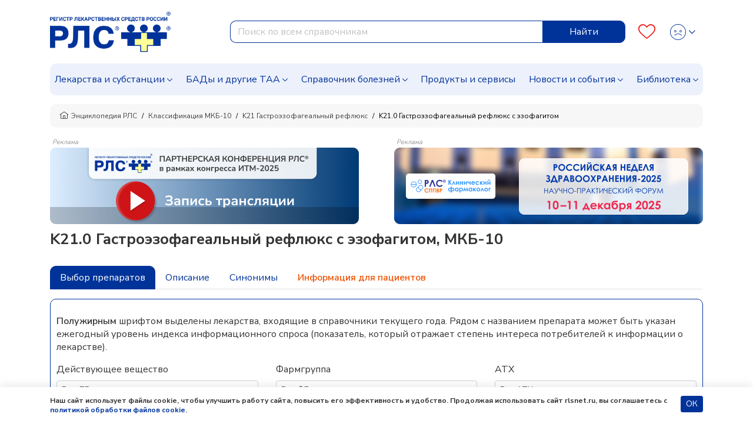

--- FILE ---
content_type: text/html; charset=UTF-8
request_url: https://www.rlsnet.ru/mkb/gastroezofagealnyi-reflyuks-s-ezofagitom-613
body_size: 28417
content:
<!DOCTYPE html>
<html lang="ru" prefix="og: http://ogp.me/ns#">
<head>
    <meta charset="UTF-8">
    <meta name="viewport"
      content="width=device-width, initial-scale=1.0, maximum-scale=5.0, minimum-scale=1.0">
    <meta http-equiv="X-UA-Compatible" content="ie=edge">
        <meta charset="utf-8">
<meta name="viewport" content="width=device-width, initial-scale=1">
<title>K21.0 Гастроэзофагеальный рефлюкс с эзофагитом: описание болезни в справочнике МКБ-10 РЛС.</title>
<meta name="csrf-token" content="GEEQ5F6pAhsCTd3TM4e8ahJq3GvWTZd22Np3ofS6">
<meta property="og:title" content="K21.0 Гастроэзофагеальный рефлюкс с эзофагитом: описание болезни в справочнике МКБ-10 РЛС.">
<meta property="og:description" content="K21.0 Гастроэзофагеальный рефлюкс с эзофагитом: симптомы, диагностика, лечение, профилактика болезни, торговые названия, действующие вещества, фармакологические группы, производители лекарственных средств, синонимы в справочнике МКБ-10 РЛС.">
<meta property="og:locale" content="ru_RU">
<meta property="og:type" content="website">
<meta property="og:site_name" content="РЛС®">
<meta property="og:url" content="https://www.rlsnet.ru/mkb/gastroezofagealnyi-reflyuks-s-ezofagitom-613">
<meta name="twitter:card" content="summary_large_image">
<meta name="twitter:image" content="https://www.rlsnet.ru/images/logo-rls-1200-630.png">
<meta name="description" content="K21.0 Гастроэзофагеальный рефлюкс с эзофагитом: симптомы, диагностика, лечение, профилактика болезни, торговые названия, действующие вещества, фармакологические группы, производители лекарственных средств, синонимы в справочнике МКБ-10 РЛС.">
<link rel="canonical" href="https://www.rlsnet.ru/mkb/gastroezofagealnyi-reflyuks-s-ezofagitom-613">
<meta property="og:image" content="https://www.rlsnet.ru/images/logo-rls-1200-630.png">
<meta property="og:image:secure_url" content="https://www.rlsnet.ru/images/logo-rls-1200-630.png">
<meta property="og:image:type" content="image/png">
<meta property="og:image:width" content="1200">
<meta property="og:image:height" content="630">
<meta name="robots" content="index, follow">                <script src="https://smartcaptcha.yandexcloud.net/captcha.js" defer></script>
    

    <link rel="apple-touch-icon" sizes="180x180" href="https://www.rlsnet.ru/apple-touch-icon.png">
    <link rel="icon" type="image/png" sizes="32x32" href="https://www.rlsnet.ru/favicon-32x32.png">
    <link rel="icon" type="image/png" sizes="16x16" href="https://www.rlsnet.ru/favicon-16x16.png">
    <link rel="manifest" href="https://www.rlsnet.ru/site.webmanifest">
    <link rel="mask-icon" href="https://www.rlsnet.ru/safari-pinned-tab.svg" color="#0041c2">
    <meta name="msapplication-TileColor" content="#ffffff">
    <meta name="theme-color" content="#ffffff">

    <link href="https://fonts.googleapis.com/css?family=Nunito+Sans:300,400,600,700&amp;subset=cyrillic&display=swap" rel="stylesheet">
    <link href="https://www.rlsnet.ru/css/fonts/icons.css" rel="stylesheet">
    <link href="https://www.rlsnet.ru/css/fonts/symbolRLS.css" rel="stylesheet" />

    <link href="https://www.rlsnet.ru/css/lib/bootstrap.min.css" rel="stylesheet" />
        <link href="https://www.rlsnet.ru/css/db.css" rel="stylesheet" />
    <link href="https://www.rlsnet.ru/css/main_v1.css" rel="stylesheet" />
    <style>
    .comments .list {
        list-style: none;
        padding-left: 0;
        margin: 30px 0 50px 0;
    }
    .comments .item {
        margin-bottom: 40px;
    }
    .rating-from-autor {
        display: flex;
        flex-direction: row-reverse;
        justify-content: flex-end;
        width: 20px;
        font-size: 20px;
        color: #FFD600;
        opacity:1;
    }
    .rating-drug {
        display: flex;
        flex-direction: row-reverse;
        justify-content: flex-end;
        width: 30px;
        font-size: 30px;
        color: #FFD600;
        opacity:1;
    }
    .comments .head {
        display: flex;
        justify-content: space-between;
        align-items: center;
        margin-bottom: 10px;
    }
    .comments .head .author {
        color: #039;
        font-weight: 600;
    }
    .comments .head .date {
        color: #838485;
    }
    .rating {
        display: flex;
        flex-direction: row-reverse;
        justify-content: flex-end;
    }
    .rating > input{ display:none;}
    .rating > label {
        position: relative;
        width: 40px;
        font-size: 40px;
        color: #FFD600;
        cursor: pointer;
        margin-bottom: 0;
        line-height: 20px;
    }
    .rating > label::before{
        content: "\2605";
        position: absolute;
        opacity: 0;
    }
    .rating > label:hover:before,
    .rating > label:hover ~ label:before {
        opacity: 1 !important;
    }
    .rating > input:checked ~ label:before{
        opacity:1;
    }
    .rating:hover > input:checked ~ label:before{ opacity: 0.4; }
</style>


   
        <!-- Yandex.Metrika counter -->
        <script type="text/javascript" >
            (function(m,e,t,r,i,k,a){m[i]=m[i]||function(){(m[i].a=m[i].a||[]).push(arguments)};
                m[i].l=1*new Date();k=e.createElement(t),a=e.getElementsByTagName(t)[0],k.async=1,k.src=r,a.parentNode.insertBefore(k,a)})
            (window, document, "script", "https://mc.yandex.ru/metrika/tag.js", "ym");

            ym(22127918, "init", {
                clickmap:true,
                trackLinks:true,
                accurateTrackBounce:true,
                webvisor:true
            });
            ym(89547406, "init", {
                clickmap:true
            });
        </script>
        <!-- Varioqub experiments -->
		<script type="text/javascript">
            (function(e, x, pe, r, i, me, nt){
                e[i]=e[i]||function(){(e[i].a=e[i].a||[]).push(arguments)},
                me=x.createElement(pe),me.async=1,me.src=r,nt=x.getElementsByTagName(pe)[0],me.addEventListener('error',function(){function cb(t){t=t[t.length-1],'function'==typeof t&&t({flags:{}})};Array.isArray(e[i].a)&&e[i].a.forEach(cb);e[i]=function(){cb(arguments)}}),nt.parentNode.insertBefore(me,nt)})
            (window, document, 'script', 'https://abt.s3.yandex.net/expjs/latest/exp.js', 'ymab');
            ymab('metrika.22127918', 'init'/*, {clientFeatures}, {callback}*/);
            ymab("metrika.89547406", "setConfig", {enableSetYmUid: true});
            ymab("metrika.89547406", "init"/*, {clientFeatures}, {callback}*/);
        </script>
        <!-- Varioqub experiments RSYA-->
        


        <!-- Top.Mail.Ru counter -->
        <script type="text/javascript">
            var _tmr = _tmr || [];
            _tmr.push({id: "106161", type: "pageView", start: (new Date()).getTime()});
            (function (d, w) {
                var ts = d.createElement("script");
                ts.type = "text/javascript";
                ts.async = true;
                ts.src = "https://top-fwz1.mail.ru/js/code.js";
                var f = function () {
                    var s = d.getElementsByTagName("script")[0];
                    s.parentNode.insertBefore(ts, s);
                };
                if (w.opera == "[object Opera]") {
                    d.addEventListener("DOMContentLoaded", f, false);
                } else {
                    f();
                }
            })(document, window);
        </script>
        <!-- Yandex ad -->
            <!-- Yandex ad -->
<script>window.yaContextCb=window.yaContextCb||[]</script>
<script src="https://yandex.ru/ads/system/context.js" async></script>
              
        <script src="https://www.rlsnet.ru/js/lib/jquery.min.js"></script>
    <script src="https://www.rlsnet.ru/new_serviceworker.js?v=2325"></script>
    <script>
        jQuery.event.special.touchstart = {
            setup: function( _, ns, handle ) {
                this.addEventListener("touchstart", handle, { passive: !ns.includes("noPreventDefault") });
            }
        };
        jQuery.event.special.touchmove = {
            setup: function( _, ns, handle ) {
                this.addEventListener("touchmove", handle, { passive: !ns.includes("noPreventDefault") });
            }
        };
        jQuery.event.special.wheel = {
            setup: function( _, ns, handle ){
                this.addEventListener("wheel", handle, { passive: true });
            }
        };
        jQuery.event.special.mousewheel = {
            setup: function( _, ns, handle ){
                this.addEventListener("mousewheel", handle, { passive: true });
            }
        };
    </script>
    
                    <script type="application/ld+json">
        {
          "@context": "https://schema.org",
          "@type": "BreadcrumbList",
          "itemListElement": [
                                                                    {
                        "@type": "ListItem",
                        "position": 1,
                        "name": "📗Энциклопедия РЛС",
                        "item": {
                            "@type": "WebPage",
                            "@id": "https://www.rlsnet.ru#webpage",
                            "url": "https://www.rlsnet.ru"
                        }
                    },
                                                                                                        {
                        "@type": "ListItem",
                        "position": 2,
                        "name": "📗Классификация МКБ-10",
                        "item": {
                            "@type": "WebPage",
                            "@id": "https://www.rlsnet.ru/mkb#webpage",
                            "url": "https://www.rlsnet.ru/mkb"
                        }
                    },
                                                                                                        {
                        "@type": "ListItem",
                        "position": 3,
                        "name": "📗K21 Гастроэзофагеальный рефлюкс",
                        "item": {
                            "@type": "WebPage",
                            "@id": "https://www.rlsnet.ru/mkb/gastroezofagealnyi-reflyuks-334#webpage",
                            "url": "https://www.rlsnet.ru/mkb/gastroezofagealnyi-reflyuks-334"
                        }
                    },
                                                                                                        {
                        "@type": "ListItem",
                        "position": 4,
                        "name": "📗K21.0 Гастроэзофагеальный рефлюкс с эзофагитом",
                        "item": {
                            "@type": "WebPage",
                            "@id": "https://www.rlsnet.ru/mkb/gastroezofagealnyi-reflyuks-s-ezofagitom-613#webpage",
                            "url": "https://www.rlsnet.ru/mkb/gastroezofagealnyi-reflyuks-s-ezofagitom-613"
                        }
                    }
                                                                        ]
        }
    </script>
    <meta name="google-site-verification" content="ZpWVsjtJMNnMuXFvffd7ak71CBAU6me6kyuCvdNtpb8" />
  </head>
<body data-spy="scroll" data-target=".b-structure-spy" data-offset="50">
   <input type="hidden" name="_token" value="GEEQ5F6pAhsCTd3TM4e8ahJq3GvWTZd22Np3ofS6" autocomplete="off">
   <script type="application/ld+json">

    {
    "@context": "https://schema.org",
    "@graph": [
        {
            "@type": "Article",
            "@id": "https://www.rlsnet.ru/mkb/gastroezofagealnyi-reflyuks-s-ezofagitom-613#article",
            "url": "https://www.rlsnet.ru/mkb/gastroezofagealnyi-reflyuks-s-ezofagitom-613",
            "headline": "K21.0 Гастроэзофагеальный рефлюкс с эзофагитом. Описание. Синонимы. Информация для пациентов.",
            "articleSection":  "Article",
            "articleBody": "Подробное описание заболевания в статье:    K21 Гастроэзофагеальный рефлюкс        Рефлюкс-эзофагит Рефлюкс-гастрит  Эрозивно-язвенный эзофагит ",
                                                "author": "Крылов Юрий Федорович",
                        "publisher": {
                "@type": "Organization",
                "@id": "https://www.rlsnet.ru/#organization",
                "url": "https://www.rlsnet.ru/",
                "email": "pr@rlsnet.ru",
                "name": "РЛС",
                "telephone": "+7(499)281-91-91",
                "legalname": "Регистр лекарственных средств России",
                "address": {
                    "@type": "PostalAddress",
                    "streetAddress": "ул. 5-я Магистральная, д. 12",
                    "postalCode": "123007",
                    "addressLocality": "Москва",
                    "addressRegion": "Москва",
                    "addressCountry": {
                        "@type": "Country",
                        "name": "Россия"
                    }
                },
                "logo": {
                    "@type": "ImageObject",
                    "@id": "https://www.rlsnet.ru/#logo",
                    "url": "https://www.rlsnet.ru/images/logo-rls-1200-630.png",
                    "contentUrl": "https://www.rlsnet.ru/images/logo-rls-1200-630.png",
                    "width": "1200",
                    "height": "630"
                },
                "image": {
                    "@id": "https://www.rlsnet.ru/#logo"
                },
                "sameAs": [
                    "https://pharmarf.ru/rls/publications",
                    "https://vrachirf.ru/partner-publications/13",
                    "https://vk.com/rlsdigest",
                    "https://t.me/rlsdigest"
                ]
            },
            "inLanguage": "ru-RU",
            "isAccessibleForFree": "True",
            "isFamilyFriendly": "True"                     },
        {
            "@type": "WebPage",
            "@id": "https://www.rlsnet.ru/mkb/gastroezofagealnyi-reflyuks-s-ezofagitom-613#webpage",
            "url": "https://www.rlsnet.ru/mkb/gastroezofagealnyi-reflyuks-s-ezofagitom-613",
                        "name": "K21.0 Гастроэзофагеальный рефлюкс с эзофагитом: описание болезни в справочнике МКБ-10 РЛС.",
                                    "description": "K21.0 Гастроэзофагеальный рефлюкс с эзофагитом: симптомы, диагностика, лечение, профилактика болезни, торговые названия, действующие вещества, фармакологические группы, производители лекарственных средств, синонимы в справочнике МКБ-10 РЛС.",
                        "publisher": {
                "@id": "https://www.rlsnet.ru/#organization"
            },
                        "reviewedBy": [
                {
                    "@type": "Person",
                    "@id": "https://www.rlsnet.ru/author/13#person",
                    "name": "Крылов Юрий Федорович",
                    "url": "https://www.rlsnet.ru/author/13",
                    "jobTitle": "фармаколог, доктор медицинских наук, профессор, академик Международной академии информатизации"
                }
            ],
                        "inLanguage": "ru-RU",
                        "datePublished": "2025-12-09T00:00:00+03:00",
                                    "dateModified": "2025-12-09T00:00:00+03:00",
                        "isPartOf": {
                "@type": "WebSite",
                "@id": "https://www.rlsnet.ru/#website",
                "url": "https://www.rlsnet.ru/",
                "name": "РЛС",
                "description": "Регистр лекарственных средств России",
                "publisher": {
                    "@id": "https://www.rlsnet.ru/#organization"
                },
                "copyrightHolder": {
                    "@id": "https://www.rlsnet.ru/#organization"
            }
            }
        }
    ]
    }
    </script>
    <div class="wrapper d-flex flex-column">

                <div class="header">
    <div class="container">
        <nav class="navbar navbar-expand-lg">
                <div class="main">
                    <div class="navbar-brand order-2 order-lg-0">
                        <a href="/">
                            <img src="https://www.rlsnet.ru/images/logo-rls-1200-630.png" alt="Логотип РЛС" name="logo-rls-header">
                        </a>
                    </div>
                    <div class="search order-4 order-lg-2">
                        <form id="search-bar" action="/search_result.htm" method="GET">
                            <div class="input-group">
                                <input name="word" type="text" class="form-control js-query" placeholder="Поиск по всем справочникам" autocomplete="off" style="border-top-left-radius: 10px; border-bottom-left-radius: 10px">
                                <div class="input-group-append">
                                    <button class="btn btn-primary js-query-submit" type="submit" aria-label="Найти">Найти</button>
                                </div>
                                <div class="search-dropdown"></div>
                            </div>
                        </form>
                    </div>

                    <div class="b-account order-3 order-lg-3 ml-auto">
                        <a class="favourites" href="/profile" aria-label="Favourites">
                            <span class="count"></span>
                            <i class="icon-heart-o"></i>
                        </a>
                        <div class="dropdown">
                            <div class="change-button">
                            <button type="button" class="btn btn-link text-decoration-none dropdown-toggle" data-toggle="dropdown" aria-label="Profile">
                                                                        <i class="icon-user-def"></i>
                                        <i class="icon-user-active"></i>
                                    <style>
                                        .header .dropdown .change-button i:nth-child(2) {
                                            display: none;
                                        }
                                        .header .dropdown .change-button:hover i:nth-child(1) {
                                            display: none;
                                        }
                                        .header .dropdown .change-button:hover i:nth-child(2) {
                                            display: block;
                                        }
                                    </style>
                                                            </button>
                            <div class="dropdown-menu dropdown-menu-right">
                                                                    <a class="dropdown-item" href="#" data-toggle="modal" data-target="#modal-auth">Войти</a>
                                    <a class="dropdown-item" href="https://app.rlsnet.ru/register" rel="noindex, nofollow">Зарегистрироваться</a>
                                                                <div class="dropdown-divider"></div>
                                <a class="dropdown-item" href="/profile">Избранное</a>
                                                            </div>
                        </div>
                        </div>
                    </div>

                    <button class="navbar-toggler order-0" type="button" data-toggle="collapse" data-target="#navbarNavDropdown" aria-label="Navbar Dropdown">
                        <span class="navbar-toggler-icon"></span>
                    </button>
                </div>



                <div class="collapse navbar-collapse" id="navbarNavDropdown" style="overflow-y: auto; border-radius: 10px; background-color:#EDF1FC">
                    <ul class="navbar-nav">
                        <li class="nav-item dropdown">
                            <a class="nav-link dropdown-toggle" data-toggle="dropdown" href="#">Лекарства и субстанции</a>
                            <div class="dropdown-main dropdown-menu">
                                <ul>
                                    <li><a class="dropdown-item" href="https://www.rlsnet.ru/drugs/ukazatel">Указатель лекарств и субстанций</a></li>
                                    <li><a class="dropdown-item" href="https://www.rlsnet.ru/active-substance/ukazatel">Указатель действующих веществ</a></li>
                                    <li class="dropdown-submenu dropdown">
                                        <a class="dropdown-item dropdown-toggle" href="#" data-toggle="dropdown">Фармакологические группы</a>
                                        <ul class="dropdown-menu show">
                                            <li><a class="dropdown-item" href="https://www.rlsnet.ru/pharm-groups">Классификация фармакологических групп</a></li>
                                            <li><a class="dropdown-item" href="https://www.rlsnet.ru/pharm-groups/ukazatel">Указатель фармакологических групп</a></li>
                                        </ul>
                                    </li>
                                    <li><a class="dropdown-item" href="https://www.rlsnet.ru/atc">АТХ классификация</a></li>
                                </ul>
                                <ul>
                                    <li><a class="dropdown-item" href="https://www.rlsnet.ru/pharm-actions">Указатель фармакологических действий</a></li>
                                    <li><a class="dropdown-item" href="https://www.rlsnet.ru/price-monitoring">Цены на ЖНВЛП</a></li>
                                    <li><a class="dropdown-item" href="https://www.rlsnet.ru/producers">Производители</a></li>
                                </ul>
                                <ul>
                                    
                                    <li><a class="dropdown-item" href="https://www.rlsnet.ru/analogs">Поиск аналогов лекарственных препаратов</a></li>
                                    <li><a class="dropdown-item" href="https://www.rlsnet.ru/regdoc/search">Поиск регистрационных удостоверений</a></li>
                                    <li><a class="dropdown-item" href="https://www.rlsnet.ru/dosage-forms">Классификация лекарственных форм</a></li>
                                </ul>
                            </div>
                        </li>
                        <li class="nav-item dropdown">
                            <a class="nav-link dropdown-toggle" data-toggle="dropdown" href="#">БАДы и другие ТАА</a>
                            <div class="dropdown-main dropdown-menu">
                                <ul>
                                    <li class="dropdown-submenu dropdown">
                                        <a class="dropdown-item dropdown-toggle" href="#" data-toggle="dropdown">БАДы</a>
                                        <ul class="dropdown-menu show">
                                            <li><a class="dropdown-item" href="https://www.rlsnet.ru/baa/ukazatel">Указатель БАДов</a></li>
                                            <li><a class="dropdown-item" href="https://www.rlsnet.ru/baa">Классификация БАДов</a></li>
                                        </ul>
                                    </li>
                                </ul>
                                <ul>
                                    <li class="dropdown-submenu dropdown">
                                        <a class="dropdown-item dropdown-toggle" href="#" data-toggle="dropdown">Другие ТАА</a>
                                        <ul class="dropdown-menu show">
                                            <li><a class="dropdown-item" href="https://www.rlsnet.ru/taa/ukazatel">Указатель других ТАА</a></li>
                                            <li><a class="dropdown-item" href="https://www.rlsnet.ru/taa">Классификация других ТАА</a></li>
                                        </ul>
                                    </li>
                                </ul>
                                <ul>
                                    <li></li>
                                </ul>
                            </div>
                        </li>
                        <li class="nav-item dropdown">
                            <a class="nav-link dropdown-toggle" href="#" data-toggle="dropdown">Справочник болезней</a>
                            <div class="dropdown-main dropdown-menu">
                                <ul>
                                    <li><a class="dropdown-item" href="https://www.rlsnet.ru/mkb">Международная классификация болезней (МКБ-10)</a></li>
                                </ul>
                                <ul>
                                    <li><a class="dropdown-item" href="https://www.rlsnet.ru/mkb/ukazatel">Указатель болезней и состояний</a></li>
                                </ul>
                                <ul>
                                    <li><a class="dropdown-item" href="https://www.rlsnet.ru/med-calculators">Медицинские калькуляторы</a></li>
                                </ul>
                            </div>
                        </li>
                        <li class="nav-item">
                            <a class="nav-link" href="https://www.rlsnet.ru/products">Продукты и сервисы</a>
                        </li>
                        <li class="nav-item dropdown">
                            <a class="nav-link dropdown-toggle" data-toggle="dropdown" href="#">Новости и события</a>
                            <div class="dropdown-main dropdown-menu">
                                <ul>
                                    <li><a class="dropdown-item" href="https://www.rlsnet.ru/news">Новости</a></li>
                                    <li><a class="dropdown-item" href="https://www.rlsnet.ru/editor">Колонка главного редактора</a></li>
                                </ul>
                                <ul>
                                    <li><a class="dropdown-item" href="https://www.rlsnet.ru/press-relizy-farmkompanij">Пресс-релизы фармкомпаний</a></li>
                                    <li><a class="dropdown-item" href="https://www.rlsnet.ru/events">Архив мероприятий</a></li>
                                </ul>
                                <ul>
                                </ul>
                            </div>
                        </li>
                        <li class="nav-item dropdown">
                            <a class="nav-link dropdown-toggle" data-toggle="dropdown" href="#">Библиотека</a>
                            <div class="dropdown-main dropdown-menu">
                                <ul>
                                    <li><a class="dropdown-item" href="https://www.rlsnet.ru/library/normativnye-akty">Нормативные акты</a></li>
                                    <li><a class="dropdown-item" href="https://www.rlsnet.ru/library/books-download">Электронные версии справочников для врачей</a></li>
                                </ul>
                                <ul>
                                    <li><a class="dropdown-item" href="https://www.rlsnet.ru/library/articles">Cтатьи</a></li>
                                    <li><a class="dropdown-item" href="https://www.rlsnet.ru/library/patient">Азбука пациента</a></li>
                                </ul>
                                <ul>
                                    <li><a class="dropdown-item" href="https://www.rlsnet.ru/library/books">Книги</a></li>
                                    <li><a class="dropdown-item" href="https://www.rlsnet.ru/library/patents">Патенты</a></li>
                                </ul>
                            </div>
                        </li>
                    </ul>
                </div>
            </nav>
    </div>
</div>

<div class="modal fade" id="modal-services">
    <div class="modal-dialog modal-dialog-centered modal-xl">
        <div class="modal-content">
            <div class="modal-header">
                <p class="modal-title mt-0 h3-class"></p>
                <button type="button" class="close" data-dismiss="modal">&times;</button>
            </div>
            <div class="modal-body">

            </div>
        </div>
    </div>
</div>
<script>
    var auth_user="";
    var current_user = null;
    if(auth_user == "true"){
        current_user=""
    }
</script>

        
        <div class="change-breadcrumbs">

    <div class="b-breadcrumb-wrap d-sm-flex d-none">
        <div class="container">
            <nav class="b-breadcrumb">
                <ul class="breadcrumb align-items-center">
                                        
                        
                                                        <li class="breadcrumb-item"> <a class="link" href="https://www.rlsnet.ru"><i class="icon-home"></i>Энциклопедия РЛС </a> </li>
                            
                                            
                        
                            
                                                        <li class="breadcrumb-item"> <a class="link" href="https://www.rlsnet.ru/mkb">Классификация МКБ-10 </a> </li>
                            
                            
                                            
                        
                            
                                                        <li class="breadcrumb-item"> <a class="link" href="https://www.rlsnet.ru/mkb/gastroezofagealnyi-reflyuks-334">K21 Гастроэзофагеальный рефлюкс </a> </li>
                            
                            
                                            
                        
                            
                                                        <li class="breadcrumb-item active"> <span>K21.0 Гастроэзофагеальный рефлюкс с эзофагитом </span> </li>
                            
                            
                                            

                </ul>
            </nav>
        </div>
    </div>
    <div class="d-flex d-sm-none pb-2 pr-2 pl-2 ml-3 mr-3 mb-3 align-items-center" style="overflow-y:hidden; font-size: 12px;
                background-color:#f3f3f3; border-radius:10px; line-height: 17px; white-space: nowrap; height:40px;">
                                                                <div>
                        <a class="link" style="color: #404244" href="https://www.rlsnet.ru"><i class="icon-home"></i>&nbsp;Энциклопедия РЛС </a>
                    </div>
                    &nbsp;/&nbsp;
                                                                                                            <div>
                            <a class="link" style="color: #404244" href="https://www.rlsnet.ru/mkb">Классификация МКБ-10</a>
                        </div>
                        &nbsp;/&nbsp;
                                                                                                                                <div>
                            <a class="link" style="color: #404244" href="https://www.rlsnet.ru/mkb/gastroezofagealnyi-reflyuks-334">K21 Гастроэзофагеальный рефлюкс</a>
                        </div>
                        &nbsp;/&nbsp;
                                                                                                                                <span>K21.0 Гастроэзофагеальный рефлюкс с эзофагитом </span>
                                                            </div>
</div>


        <div class="container">
    
            <div class="js-banner-group banner-group banner-group--methods d-lg-flex justify-content-lg-between d-block">
                                                                    <div>
                                                <p style="line-height: 1" class="m-1 h6-class">Реклама</p>
                        <div class="breadcrumbs-banner-130 stat-banner " data-banner-id="1003" data-type="empty" >
                                                        <a href="https://www.rlsnet.ru/events/pryamaya-translyaciya-partnerskoi-konferencii-na-itm-2025-14981" aria-label="method-of-use-banner"  rel="noindex, nofollow"  >
                                                            <img src="https://app.rlsnet.ru/api/storage/banners/png/1003_1" alt="" class="img-fluid">
                            </a>
                        </div>
                    </div>
                                                                                                        <div>
                                                <p style="line-height: 1" class="m-1 h6-class">Реклама</p>
                        <div class="breadcrumbs-banner-130 stat-banner " data-banner-id="1021" data-type="empty" >
                                                        <a href="https://www.rlsnet.ru/news/kompaniya-rlssupsup-predstavit-edinuyu-cifrovuyu-platformu-rlssupsup-kliniceskii-farmakolog-na-rossiiskoi-nedele-zdravooxraneniya-15057" aria-label="method-of-use-banner"  rel="noindex, nofollow"  >
                                                            <img src="https://app.rlsnet.ru/api/storage/banners/png/1021_1" alt="" class="img-fluid">
                            </a>
                        </div>
                    </div>
                                                        </div>
        </div>
<div id="modal-approve" class="modal fade" role="dialog">
    <div class="modal-dialog">
        <div class="modal-content">
            <div class="modal-header">
                <p class="modal-title h5-class">Внимание!</p>
            </div>
            <div class="modal-body">
                Информация исключительно для работников здравоохранения.<br>
                Являетесь ли Вы специалистом здравоохранения?
            </div>
            <div class="modal-footer justify-content-between">
                <button type="button" class="btn btn-sm btn-primary js-modal-banner-approve">Да</button>
                <button type="button" class="btn btn-sm btn-danger" data-dismiss="modal">Нет</button>
            </div>
        </div>
    </div>
</div>
<script>
    $(document).on('click', '.banner-approve a', function (e) {
        e.preventDefault();
        var href = $(this).attr("href");

        $("#modal-approve").modal()
        $(document).on('click', '.js-modal-banner-approve', function (e) {
            if(href != undefined){
                window.location.href = href;
            }
        });

    });
</script>


        
        <div class="main content-main">
            <div class="container">
                    <div class="main">
        <div class="b-tree-detail">

            
            <h1 class="b-tree-detail__heading">K21.0 Гастроэзофагеальный рефлюкс с эзофагитом, МКБ-10</h1>

            
                            <ul class="b-tree-detail__subcatlist">
                                    </ul>
            
            
            <ul class="nav nav-tabs mb-3" id="fillmkbpage" role="tablist">
                <li class="nav-item">
                    <a class="nav-link active" data-toggle="tab" href="#analogsContent">Выбор препаратов</a>
                </li>
                                    <li class="nav-item">
                        <a class="nav-link" data-toggle="tab" href="#description">Описание</a>
                    </li>
                                                                                                    <li class="nav-item">
                        <a class="nav-link" data-toggle="tab" href="#synonyms">Синонимы</a>
                    </li>
                                                    <li class="nav-item nav-item-patient">
                        <a class="nav-link" data-toggle="tab" href="#patients">Информация для пациентов</a>
                    </li>
                                                                                            </ul>
            


            <div class="tab-content mt-2">
                <div class="tab-pane tabsStyle" id="description">
                                                                        <div class="news-detail">
                                <div class="date d-none d-md-block h5-class" style="text-align:right"> Опубликовано: 05.11.2025 | Отредактировано: 05.11.2025</div>
                                <div class="date d-block d-md-none h5-class" style="text-align:right"> Опубликовано: 05.11.2025<br>Отредактировано: 05.11.2025</div>
                                                                <div class="text">
                                    <div class="structure">
                                                                            </div>
                                </div>
                            </div>
                                                                                                                        <p class="h3-class" style="font-style: italic;">Подробное описание заболевания в статье:</p>
                                                                    <ul class="list-of-article-links list-inline">
                                                                            <li class="article-link list-inline-item mb-1">
                                            <a href="https://www.rlsnet.ru/mkb/gastroezofagealnyi-refliuks-334#description"  data-offset="170" >K21 Гастроэзофагеальный рефлюкс</a>
                                        </li>
                                                                    </ul>
                                                                                    <div class="fields">
        <p class="h3-class">Оцените статью:</p>
        <form id="articlesReviewForm" >
        <input type="hidden" name="_token" value="GEEQ5F6pAhsCTd3TM4e8ahJq3GvWTZd22Np3ofS6" autocomplete="off">        <input type="text" hidden name="pageType" value="mkb">
        <input type="text" hidden name="pageName" value="Гастроэзофагеальный рефлюкс с эзофагитом">
        <input type="text" hidden name="pageUrl" value="mkb/gastroezofagealnyi-reflyuks-s-ezofagitom-613">
                <div class="form-group position-relative">
            <div class="rating">
                <input type="radio" name="rating" value="5" id="5" class="is-invalid"><label for="5">☆</label>
                <input type="radio" name="rating" value="4" id="4" class="is-invalid"><label for="4">☆</label>
                <input type="radio" name="rating" value="3" id="3" class="is-invalid"><label for="3">☆</label>
                <input type="radio" name="rating" value="2" id="2" class="is-invalid"><label for="2">☆</label>
                <input type="radio" name="rating" value="1" id="1" class="is-invalid"><label for="1">☆</label>
            </div>
        </div>
        <div id="ratingError" class="d-none text-danger"></div>
                                        <p>
            Если вы хотите оставить расширенный отзыв, то <a href="#" data-toggle="modal" data-target="#modal-auth">войдите</a> в аккаунт или
            <a rel="noindex, nofollow" href="https://app.rlsnet.ru/register">зарегистрируйтесь</a> на сайте.
        </p>
                <div id="captchaDiv">
            <div
            style="height: 100px"
            id="captcha-container"
            class="smart-captcha"
            data-hl="ru"
                        data-sitekey="ysc1_ZW1PTjLi3LHYchSsB3msCy8Wa3aZmZS29bKqqsqr386078dc"
                        ></div>
        </div>
        <div id="captchaError" class="d-none text-danger"></div>
    </form>
    <div class="my-2" id="buttonDiv">
        
            
        
            <button type="submit" class="btn btn-primary" id="btn-review">Отправить</button>
        
    </div>
    <div id="responseMessage" class="d-none"></div>
</div>
<div class="modal fade modal-auth" id="modal-auth-or-reg">
    <div class="modal-dialog modal-dialog-centered modal-sm">
        <div class="modal-content">
            <div class="modal-header border-0">
                <button type="button" class="close" data-dismiss="modal">&times;</button>
            </div>
            <div class="modal-body">
                <p class="title h3-class"></p>
                <div class="text-center mb-3">
                    <a class="entrance-rls" href="https://www.rlsnet.ru/redirect" rel="noindex, nofollow"><img src="https://www.rlsnet.ru/images/logo/logo-rls-acc.svg" alt="Логотип РЛС Аккаунт"></a>
                </div>
                <div class="text-center mb-3">
                    <a class="entrance-vrachirf" href="https://www.rlsnet.ru/redirect-redirect" rel="noindex, nofollow"><img src="https://www.rlsnet.ru/images/logo/logo-vrachirf.svg" alt="Логотип Врачи РФ"></a>
                </div>
                <p class="mb-3 h3-class">или</p>
                <div class="text-center mb-3">
                    <a href="https://app.rlsnet.ru/register" class="btn btn-outline-primary btn-registration" rel="noindex, nofollow">Зарегистрироваться</a>
                </div>
            </div>
        </div>
    </div>
</div>


                                                            </div>
                <div class="tab-pane tabsStyle" id="symptoms">
                                    </div>
                <div class="tab-pane tabsStyle" id="reasons">
                                    </div>
                <div class="tab-pane tabsStyle" id="treatment">
                                    </div>
                <div class="tab-pane tabsStyle" id="synonyms">
                                                                    <ul>
                            <li>
                                Рефлюкс-эзофагит                                                                                                                                                                                                                                                
                            </li>
                        </ul>
                                                <ul>
                            <li>
                                Рефлюкс-гастрит                                                                                                                                                                                                                                                 
                            </li>
                        </ul>
                                                <ul>
                            <li>
                                Эрозивно-язвенный эзофагит                                                                                                                                                                                                                                      
                            </li>
                        </ul>
                                                            </div>
                                    <div class="tab-pane tabsStyle" id="patients">
                                                <div class="card mb-3 border-0">

    <div class="row" style="margin-top: 10px; padding-right:1.25rem; padding-left: 1.25rem;" >
                <div class="col-md-4 text-center align-self-top mb-2">
                        <a href="https://www.rlsnet.ru/library/patient/bolezni-pishhevaritelnoi-sistemy/gastroezofagealnaya-reflyuksnaya-bolezn-148">
                                                <img src="https://www.rlsnet.ru/storage/uploads/library/patient/20/148/Гастроэзофагеальная рефлюксная болезнь.png" alt="Гастроэзофагеальная рефлюксная болезнь" class="img-fluid rounded" style="max-height: 140px">
                                        </a>
                    </div>
                <div class="col">
            
                                        <a href="https://www.rlsnet.ru/library/patient/bolezni-pishhevaritelnoi-sistemy/gastroezofagealnaya-reflyuksnaya-bolezn-148">
                                            <p class="card-title h3-class" style="font-weight: bold; color:#039; margin-top: -5px;">
                            Гастроэзофагеальная рефлюксная болезнь
                        </p>
                                        </a>
                                                                <p class="card-text">
                                                        Изжогу испытывают многие, но если она появляется более 2 раз в неделю, это может быть признаком ГЭРБ. Без лечения, болезнь может привести к серьезным осложнениям, таким как язвы пищевода, онкология.
                                                    </p>
                                        <p class="card-text h5-class text-muted">
                        Опубликовано на сайте: 19.12.23 |
                        Обновлено на сайте: 28.12.23                     </p>
            
        </div>
    </div>
</div>
                                            </div>
                                                <div class="tab-pane show active" id="analogsContent" name="analogsContent">
                    <div id="tradenamesTableWithFilters">
    <div style="border: 1px solid #039; border-radius:10px; padding:10px;">
                <div class="mt-3 mb-3">
            <p>
                <span style="font-weight: 600">Полужирным</span> шрифтом выделены лекарства, входящие в справочники текущего года. Рядом с названием препарата может быть указан ежегодный уровень
                индекса информационного спроса (показатель, который отражает степень интереса потребителей к информации о лекарстве).
            </p>
        </div>
                        <form class="mt-3 mb-3" id="mkb" name="testTableFilters">
            <div class="row">
    <div class="col-md-8" >

        <div class="form-group">
            <label for="table-aph">Действующее вещество</label>
            <select name="table-aph-mkb" id="table-aph-mkb" class="custom-select custom-select-sm">
                                                <option value="0">Все ДВ</option>
                                    <option value="99">Алгелдрат + Бензокаин + Магния гидроксид</option>
                                    <option value="98">Алгелдрат + Магния гидроксид</option>
                                    <option value="974">Гидроталцит</option>
                                    <option value="3206">Декслансопразол</option>
                                    <option value="549">Домперидон</option>
                                    <option value="901">Кальция карбонат + Магния карбонат</option>
                                    <option value="81">Омепразол</option>
                                    <option value="575">Ондансетрон</option>
                                    <option value="2312">Пантопразол</option>
                                    <option value="2457">Рабепразол</option>
                                    <option value="1023">Урсодезоксихолевая кислота</option>
                                    <option value="198">Фамотидин</option>
                                    <option value="2573">Эзомепразол</option>
                                                            </select>
        </div>
    </div>
    
    <div class="col-md-8" >
        <div class="form-group">
            <label for="table-pharmgroup">Фармгруппа</label>
            <select name="table-pharmgroup-mkb" id="table-pharmgroup-mkb" class="custom-select custom-select-sm">
                                                <option value="0">Все ФГ</option>
                                    <option value="93">H2-антигистаминные средства</option>
                                    <option value="88">Антациды</option>
                                    <option value="119">Антациды в комбинациях</option>
                                    <option value="186">Ветрогонные средства в комбинациях</option>
                                    <option value="197">Гепатопротекторы</option>
                                    <option value="198">Другие гиполипидемические средства</option>
                                    <option value="122">Желчегонные средства и препараты желчи</option>
                                    <option value="49">Ингибиторы протонного насоса</option>
                                    <option value="28">Макро- и микроэлементы</option>
                                    <option value="95">Макро- и микроэлементы в комбинациях</option>
                                    <option value="379">Прокинетики</option>
                                    <option value="50">Противорвотные средства</option>
                                    <option value="260">Регуляторы водно-электролитного баланса и КЩС в комбинациях</option>
                                    <option value="51">Серотонинергические средства</option>
                                    <option value="204">Средства, препятствующие образованию и способствующие растворению конкрементов</option>
                                                            </select>
        </div>
    </div>
    <div class="col-md-8" >
        <div class="form-group">
            <label for="table-atc">АТХ</label>
            <select name="table-atc-mkb" id="table-atc-mkb" class="custom-select custom-select-sm">
                                                <option value="0">Все АТХ</option>
                                <option value="6246">A02AB10 Алюминия препараты в комбинации</option>
                                <option value="853">A02AD Алюминия, кальция и магния препараты комбинированные и комплексные</option>
                                <option value="282">A02AX Антациды в других комбинациях</option>
                                <option value="1521">A02AD04 Гидроталцит</option>
                                <option value="2916">A02BC06 Декслансопразол</option>
                                <option value="1073">A03FA03 Домперидон</option>
                                <option value="243">A02BC01 Омепразол</option>
                                <option value="1115">A04AA01 Ондансетрон</option>
                                <option value="2233">A02BC02 Пантопразол</option>
                                <option value="2440">A02AD01 Простые комбинации солей</option>
                                <option value="284">A02AF02 Простые комбинации солей и ветрогонных препаратов</option>
                                <option value="2393">A02BC04 Рабепразол</option>
                                <option value="1576">A05AA02 Урсодезоксихолевая кислота</option>
                                <option value="485">A02BA03 Фамотидин</option>
                                <option value="2478">A02BC05 Эзомепразол</option>
                                                            </select>
        </div>
    </div>
</div>
<div class="row second-filter-line">
    <div class="col-md-8">
        <div class="form-group">
            <label for="table-dosageform">Лек. форма</label>
            <select name="table-dosageform" id="table-dosageform-mkb" class="custom-select custom-select-sm">
                <option value="0">Все лек.формы</option>
                                        <option value="1">капсулы</option>
                                        <option value="45">капсулы кишечнорастворимые</option>
                                        <option value="650">капсулы с модифицированным высвобождением</option>
                                        <option value="65">лиофилизат для приготовления раствора для внутривенного введения</option>
                                        <option value="31">лиофилизат для приготовления раствора для инфузий</option>
                                        <option value="1048">пеллеты, покрытые кишечнорастворимой оболочкой, и гранулы для приготовления суспензии для приема внутрь</option>
                                        <option value="43">порошок для приготовления суспензии для приема внутрь</option>
                                        <option value="24">раствор для внутривенного и внутримышечного введения</option>
                                        <option value="12">суспензия для приема внутрь</option>
                                        <option value="103">таблетки для рассасывания</option>
                                        <option value="34">таблетки жевательные</option>
                                        <option value="93">таблетки кишечнорастворимые, покрытые оболочкой</option>
                                        <option value="1131">таблетки кишечнорастворимые, покрытые пленочной оболочкой</option>
                                        <option value="1158">таблетки, покрытые кишечнорастворимой оболочкой</option>
                                        <option value="434">таблетки, покрытые кишечнорастворимой пленочной оболочкой</option>
                                        <option value="18">таблетки, покрытые оболочкой</option>
                                        <option value="23">таблетки, покрытые пленочной оболочкой</option>
                                    </select>
        </div>
    </div>
    <div class="col-md-8">
        <div class="form-group table-dosemkb">
            <label for="table-dose">Дозировка</label>
            <select name="table-dose-mkb" id="table-dose-mkb" class="custom-select custom-select-sm">
                <option value="0">Все дозировки</option>
                                <option value="0.01 г">0.01 г</option>
                                <option value="0.02 г">0.02 г</option>
                                <option value="10 мг">10 мг</option>
                                <option value="2 мг/мл">2 мг/мл</option>
                                <option value="20 мг">20 мг</option>
                                <option value="250 мг">250 мг</option>
                                <option value="30 мг">30 мг</option>
                                <option value="4 мг">4 мг</option>
                                <option value="40 мг">40 мг</option>
                                <option value="400 мг+400 мг">400 мг+400 мг</option>
                                <option value="500 мг">500 мг</option>
                                <option value="525 мг+600 мг/15 мл">525 мг+600 мг/15 мл</option>
                                <option value="60 мг">60 мг</option>
                                <option value="680 мг+80 мг">680 мг+80 мг</option>
                            </select>
        </div>
    </div>
    <div class="col-md-8" >
        <div class="form-group">
            <label for="table-firm">Производитель</label>
            <select name="table-firm-mkb" id="table-firm-mkb" class="custom-select custom-select-sm">
                <option value="0">Все производители</option>
                                                <option value="810">А. Наттерманн энд Сие. ГмбХ</option>
                                <option value="13141">АВВА РУС АО</option>
                                <option value="13024">АКРИХИН АО</option>
                                <option value="13964">АЛКАЛОИД АД Скопье</option>
                                <option value="376">АЛСИ Фарма ЗАО</option>
                                <option value="490">Аджио Фармасьютикалз Лтд.</option>
                                <option value="14035">Алиум АО</option>
                                <option value="793">АстраЗенека АБ</option>
                                <option value="790">Байер Санте Фамильяль</option>
                                <option value="76">Балканфарма - Дупница АД</option>
                                <option value="331">Балканфарма - Троян АД</option>
                                <option value="450">Барнаульский завод медицинских препаратов</option>
                                <option value="67">Белмедпрепараты РУП</option>
                                <option value="2636">БиоФармКомбинат ООО</option>
                                <option value="435">Биоком ЗАО</option>
                                <option value="13307">Биосинтез ПАО</option>
                                <option value="13488">Биохимик АО</option>
                                <option value="13223">Брынцалов-А ПАО</option>
                                <option value="12957">Бушу Фармасьютикалс Лтд.</option>
                                <option value="13030">ВЕРТЕКС АО</option>
                                <option value="91">ВИФИТЕХ ЗАО</option>
                                <option value="13078">Вальдефарм</option>
                                <option value="9695">Велфарм ООО</option>
                                <option value="13004">Верофарм АО</option>
                                <option value="65">Верофарм ОАО</option>
                                <option value="1353">Гленмарк Фармасьютикалз Лтд.</option>
                                <option value="144">Д-р Редди`с Лабораторис Лтд.</option>
                                <option value="109">Деко компания</option>
                                <option value="1994">Делфарм Гайярд</option>
                                <option value="3805">Джодас Экспоим Пвт.</option>
                                <option value="210">ЗиО-Здоровье</option>
                                <option value="1008">Изварино Фарма ООО</option>
                                <option value="14">КРКА</option>
                                <option value="1317">КРКА-Рус</option>
                                <option value="347">Кадила Фармасютикалз Лтд.</option>
                                <option value="33">Канонфарма продакшн ЗАО</option>
                                <option value="13541">Красфарма ПАО</option>
                                <option value="13489">Курская биофабрика-фирма БИОК (ФКП Курская биофабрика)</option>
                                <option value="6139">Лабораториос Ликонса</option>
                                <option value="134">Лек д.д.</option>
                                <option value="1011">Лекфарм СООО</option>
                                <option value="24">М.Дж.Биофарм Пвт. Лтд</option>
                                <option value="13282">МАКИЗ-ФАРМА ООО</option>
                                <option value="68">Мосхимфармпрепараты им. Н.А. Семашко</option>
                                <option value="2471">Натива ООО</option>
                                <option value="459">Натур Продукт Европа Б.В.</option>
                                <option value="2863">Натур Продукт Фарма</option>
                                <option value="13518">Обновление ПФК АО</option>
                                <option value="13144">Оболенское — фармацевтическое предприятие АО</option>
                                <option value="221">Оболенское — фармацевтическое предприятие ЗАО</option>
                                <option value="39">Озон ООО</option>
                                <option value="114">Озон Фарм ООО</option>
                                <option value="379">ПРО.МЕД.ЦС Прага а.о.</option>
                                <option value="13794">ПСК Фарма ООО</option>
                                <option value="2304">Патеон Италия С.п.А.</option>
                                <option value="3755">Плетхико Фармасьютикалз</option>
                                <option value="209">Производство Медикаментов</option>
                                <option value="3706">Протекх Биосистемс</option>
                                <option value="3675">Радуга Продакшн ЗАО</option>
                                <option value="293">Сан Фармасьютикал Индастриз Лтд.</option>
                                <option value="14686">Санофи С.Р.Л.</option>
                                <option value="13185">Санофи С.п.А.</option>
                                <option value="683">Северная Китайская Фармацевтическая Корпорация</option>
                                <option value="78">Северная звезда НАО</option>
                                <option value="13392">Селебрити Биофарма Лтд.</option>
                                <option value="84">Синтез ОАО</option>
                                <option value="13316">Скопинский фармацевтический завод 000</option>
                                <option value="1883">Софаримекс Индустрия Кимика э Фармасуэтика</option>
                                <option value="263">Такеда ГмбХ</option>
                                <option value="3316">Такеда Фармасьютикал Компани</option>
                                <option value="13174">Татхимфармпрепараты АО</option>
                                <option value="10138">Тева Фарма, С.Л.У.</option>
                                <option value="1200">Тева Чек Индастриз с.р.о.</option>
                                <option value="618">Торрент Фармасьютикалс</option>
                                <option value="13204">Усолье-Сибирский ХФЗ АО</option>
                                <option value="14948">ФАРМА КАПИТАЛ ООО</option>
                                <option value="2548">ФармВИЛАР НПО</option>
                                <option value="283">Фармасинтез ОАО</option>
                                <option value="2287">Фарматис</option>
                                <option value="14489">Фармацевтическая лаборатория ГАЛЕНИКА АО</option>
                                <option value="2320">Фармзащита НПЦ</option>
                                <option value="85">Фармстандарт-Лексредства</option>
                                <option value="857">Фермент Фирма</option>
                                <option value="9207">Хайгланс Лабораториз</option>
                                <option value="1359">Хемофарм ООО</option>
                                <option value="38">Шрея Лайф Саенсиз Пвт. Лтд.</option>
                                <option value="4127">Эйсай Ко. Лтд.</option>
                                <option value="107">Эллара ООО</option>
                                <option value="2458">ЮжФарм ООО</option>
                                <option value="7422">Юкеа Фармасьютикал Групп Ко.</option>
                                            </select>
        </div>
    </div>
    <div class="col-md-8"  hidden="true" >
        <div class="form-group">
            <label for="table-status">Статус</label>
            <select name="table-status-mkb" id="table-status-mkb" class="custom-select custom-select-sm">
                <option value="0">Все статусы</option>
                <option value="1">Производитель</option>
                <option value="2">Упаковщик</option>
                <option value="3">Регистратор</option>
            </select>
        </div>
    </div>
</div>
<div id="sort">
    <div class="row">
        <div class="col-md-8">
            <div class="form-group">
                <label for="table-sort">Сортировка</label>
                <select name="table-sort-mkb" id="table-sort-mkb" class="custom-select custom-select-sm table-sort-mkb">
                    <option value="alph01">А-Я</option>
                    <option value="alph10">Я-А</option>
                    <option value="iv01">ИВ по возрастанию</option>
                    <option value="iv10">ИВ по убыванию</option>
                </select>
            </div>
        </div>
    </div>
    <div class="d-flex flex-column" id="tableWithFilters-mkb">
                                                        <div style="border: 1px solid #039; border-radius:10px;" class="mt-1 mb-1" id="tradenamesList" name="40241" >
                        <div class="d-flex justify-content-between p-2" id="headingOne">
                            <p class="ml-1 mb-0 mt-0" style="color: #039;">
                                <a href="#" class="add-favourites js-favourites-toggle" title="Добавить в избранное" style="font-size: 16px;"
                                                    data-type="tn"
                                                    data-id="40241"
                                                    data-old="46916"
                                                    data-name="Аджифлюкс"
                                                    data-znvlp="0"
                                                                                                        data-price="1"
                                                                                                        data-slug="adziflyuks"
                                                    ><i class="icon-heart-o icon-favourites"></i></a>
                                                                                    <a href="https://www.rlsnet.ru/drugs/adziflyuks-40241" name="tradename-link" >Аджифлюкс</a>  <i class="icon icon-iv"></i> 0.079                             </p>
                            <button class="btn btn-link button-table" type="button" data-toggle="collapse" data-target="#collapse40241" aria-expanded="false"
                                aria-controls="collapse40241" data-id="40241" id="mkb-40241" style="font-size: 5px" onclick="myFunction(40241, mkb)" name="tradenameButton">
                                <i class="icon icon-chevron-down"></i>
                            </button>
                        </div>
                        <div id="collapse40241" class="collapse" aria-labelledby="headingOne" data-name="mkb"></div>
                    </div>
                                                                <div style="border: 1px solid #039; border-radius:10px;" class="mt-1 mb-1" id="tradenamesList" name="86282" >
                        <div class="d-flex justify-content-between p-2" id="headingOne">
                            <p class="ml-1 mb-0 mt-0" style="color: #039;">
                                <a href="#" class="add-favourites js-favourites-toggle" title="Добавить в избранное" style="font-size: 16px;"
                                                    data-type="tn"
                                                    data-id="86282"
                                                    data-old="102464"
                                                    data-name="Алгелдрат + Магния гидроксид"
                                                    data-znvlp="0"
                                                                                                        data-price="0"
                                                                                                        data-slug="algeldrat-magniya-gidroksid"
                                                    ><i class="icon-heart-o icon-favourites"></i></a>
                                                                                    <a href="https://www.rlsnet.ru/drugs/algeldrat-magniya-gidroksid-86282" name="tradename-link" >Алгелдрат + Магния гидроксид</a>  <i class="icon icon-iv"></i> 0.008                             </p>
                            <button class="btn btn-link button-table" type="button" data-toggle="collapse" data-target="#collapse86282" aria-expanded="false"
                                aria-controls="collapse86282" data-id="86282" id="mkb-86282" style="font-size: 5px" onclick="myFunction(86282, mkb)" name="tradenameButton">
                                <i class="icon icon-chevron-down"></i>
                            </button>
                        </div>
                        <div id="collapse86282" class="collapse" aria-labelledby="headingOne" data-name="mkb"></div>
                    </div>
                                                                <div style="border: 1px solid #039; border-radius:10px;" class="mt-1 mb-1" id="tradenamesList" name="124" >
                        <div class="d-flex justify-content-between p-2" id="headingOne">
                            <p class="ml-1 mb-0 mt-0" style="color: #039;">
                                <a href="#" class="add-favourites js-favourites-toggle" title="Добавить в избранное" style="font-size: 16px;"
                                                    data-type="tn"
                                                    data-id="124"
                                                    data-old="140"
                                                    data-name="Алмагель®"
                                                    data-znvlp="0"
                                                                                                        data-price="1"
                                                                                                        data-slug="almagel"
                                                    ><i class="icon-heart-o icon-favourites"></i></a>
                                                                                    <a href="https://www.rlsnet.ru/drugs/almagel-124" name="tradename-link" >Алмагель®</a>  <i class="icon icon-iv"></i> 0.44                             </p>
                            <button class="btn btn-link button-table" type="button" data-toggle="collapse" data-target="#collapse124" aria-expanded="false"
                                aria-controls="collapse124" data-id="124" id="mkb-124" style="font-size: 5px" onclick="myFunction(124, mkb)" name="tradenameButton">
                                <i class="icon icon-chevron-down"></i>
                            </button>
                        </div>
                        <div id="collapse124" class="collapse" aria-labelledby="headingOne" data-name="mkb"></div>
                    </div>
                                                                <div style="border: 1px solid #039; border-radius:10px;" class="mt-1 mb-1" id="tradenamesList" name="125" >
                        <div class="d-flex justify-content-between p-2" id="headingOne">
                            <p class="ml-1 mb-0 mt-0" style="color: #039;">
                                <a href="#" class="add-favourites js-favourites-toggle" title="Добавить в избранное" style="font-size: 16px;"
                                                    data-type="tn"
                                                    data-id="125"
                                                    data-old="141"
                                                    data-name="Алмагель А"
                                                    data-znvlp="0"
                                                                                                        data-price="1"
                                                                                                        data-slug="almagel-a"
                                                    ><i class="icon-heart-o icon-favourites"></i></a>
                                                                                    <a href="https://www.rlsnet.ru/drugs/almagel-a-125" name="tradename-link" >Алмагель А</a>  <i class="icon icon-iv"></i> 1.013                             </p>
                            <button class="btn btn-link button-table" type="button" data-toggle="collapse" data-target="#collapse125" aria-expanded="false"
                                aria-controls="collapse125" data-id="125" id="mkb-125" style="font-size: 5px" onclick="myFunction(125, mkb)" name="tradenameButton">
                                <i class="icon icon-chevron-down"></i>
                            </button>
                        </div>
                        <div id="collapse125" class="collapse" aria-labelledby="headingOne" data-name="mkb"></div>
                    </div>
                                                                <div style="border: 1px solid #039; border-radius:10px;" class="mt-1 mb-1" id="tradenamesList" name="60341" >
                        <div class="d-flex justify-content-between p-2" id="headingOne">
                            <p class="ml-1 mb-0 mt-0" style="color: #039;">
                                <a href="#" class="add-favourites js-favourites-toggle" title="Добавить в избранное" style="font-size: 16px;"
                                                    data-type="tn"
                                                    data-id="60341"
                                                    data-old="70673"
                                                    data-name="Берета®"
                                                    data-znvlp="0"
                                                                                                        data-price="0"
                                                                                                        data-slug="bereta"
                                                    ><i class="icon-heart-o icon-favourites"></i></a>
                                                                                    <a href="https://www.rlsnet.ru/drugs/bereta-60341" name="tradename-link" >Берета®</a>  <i class="icon icon-iv"></i> 0.003                             </p>
                            <button class="btn btn-link button-table" type="button" data-toggle="collapse" data-target="#collapse60341" aria-expanded="false"
                                aria-controls="collapse60341" data-id="60341" id="mkb-60341" style="font-size: 5px" onclick="myFunction(60341, mkb)" name="tradenameButton">
                                <i class="icon icon-chevron-down"></i>
                            </button>
                        </div>
                        <div id="collapse60341" class="collapse" aria-labelledby="headingOne" data-name="mkb"></div>
                    </div>
                                                                <div style="border: 1px solid #039; border-radius:10px;" class="mt-1 mb-1" id="tradenamesList" name="85459" >
                        <div class="d-flex justify-content-between p-2" id="headingOne">
                            <p class="ml-1 mb-0 mt-0" style="color: #039;">
                                <a href="#" class="add-favourites js-favourites-toggle" title="Добавить в избранное" style="font-size: 16px;"
                                                    data-type="tn"
                                                    data-id="85459"
                                                    data-old="101617"
                                                    data-name="Би-Коден®"
                                                    data-znvlp="0"
                                                                                                        data-price="1"
                                                                                                        data-slug="bi-koden"
                                                    ><i class="icon-heart-o icon-favourites"></i></a>
                                                                                    <a href="https://www.rlsnet.ru/drugs/bi-koden-85459" name="tradename-link" >Би-Коден®</a>  <i class="icon icon-iv"></i> 0.057                             </p>
                            <button class="btn btn-link button-table" type="button" data-toggle="collapse" data-target="#collapse85459" aria-expanded="false"
                                aria-controls="collapse85459" data-id="85459" id="mkb-85459" style="font-size: 5px" onclick="myFunction(85459, mkb)" name="tradenameButton">
                                <i class="icon icon-chevron-down"></i>
                            </button>
                        </div>
                        <div id="collapse85459" class="collapse" aria-labelledby="headingOne" data-name="mkb"></div>
                    </div>
                                                                <div style="border: 1px solid #039; border-radius:10px;" class="mt-1 mb-1" id="tradenamesList" name="85853" >
                        <div class="d-flex justify-content-between p-2" id="headingOne">
                            <p class="ml-1 mb-0 mt-0" style="color: #039;">
                                <a href="#" class="add-favourites js-favourites-toggle" title="Добавить в избранное" style="font-size: 16px;"
                                                    data-type="tn"
                                                    data-id="85853"
                                                    data-old="102013"
                                                    data-name="Гасит"
                                                    data-znvlp="0"
                                                                                                        data-price="1"
                                                                                                        data-slug="gasit"
                                                    ><i class="icon-heart-o icon-favourites"></i></a>
                                                                                    <a href="https://www.rlsnet.ru/drugs/gasit-85853" name="tradename-link" >Гасит</a>  <i class="icon icon-iv"></i> 0.075                             </p>
                            <button class="btn btn-link button-table" type="button" data-toggle="collapse" data-target="#collapse85853" aria-expanded="false"
                                aria-controls="collapse85853" data-id="85853" id="mkb-85853" style="font-size: 5px" onclick="myFunction(85853, mkb)" name="tradenameButton">
                                <i class="icon icon-chevron-down"></i>
                            </button>
                        </div>
                        <div id="collapse85853" class="collapse" aria-labelledby="headingOne" data-name="mkb"></div>
                    </div>
                                                                <div style="border: 1px solid #039; border-radius:10px;" class="mt-1 mb-1" id="tradenamesList" name="78909" >
                        <div class="d-flex justify-content-between p-2" id="headingOne">
                            <p class="ml-1 mb-0 mt-0" style="color: #039;">
                                <a href="#" class="add-favourites js-favourites-toggle" title="Добавить в избранное" style="font-size: 16px;"
                                                    data-type="tn"
                                                    data-id="78909"
                                                    data-old="94765"
                                                    data-name="Гастал Ликво"
                                                    data-znvlp="0"
                                                                                                        data-price="0"
                                                                                                        data-slug="gastal-likvo"
                                                    ><i class="icon-heart-o icon-favourites"></i></a>
                                                                                    <a href="https://www.rlsnet.ru/drugs/gastal-likvo-78909" name="tradename-link" >Гастал Ликво</a>  <i class="icon icon-iv"></i> 0.002                             </p>
                            <button class="btn btn-link button-table" type="button" data-toggle="collapse" data-target="#collapse78909" aria-expanded="false"
                                aria-controls="collapse78909" data-id="78909" id="mkb-78909" style="font-size: 5px" onclick="myFunction(78909, mkb)" name="tradenameButton">
                                <i class="icon icon-chevron-down"></i>
                            </button>
                        </div>
                        <div id="collapse78909" class="collapse" aria-labelledby="headingOne" data-name="mkb"></div>
                    </div>
                                                                <div style="border: 1px solid #039; border-radius:10px;" class="mt-1 mb-1" id="tradenamesList" name="85461" >
                        <div class="d-flex justify-content-between p-2" id="headingOne">
                            <p class="ml-1 mb-0 mt-0" style="color: #039;">
                                <a href="#" class="add-favourites js-favourites-toggle" title="Добавить в избранное" style="font-size: 16px;"
                                                    data-type="tn"
                                                    data-id="85461"
                                                    data-old="101619"
                                                    data-name="Гастрасан® Экспресс"
                                                    data-znvlp="0"
                                                                                                        data-price="0"
                                                                                                        data-slug="gastrasan-ekspress"
                                                    ><i class="icon-heart-o icon-favourites"></i></a>
                                                                                    <a href="https://www.rlsnet.ru/drugs/gastrasan-ekspress-85461" name="tradename-link" >Гастрасан® Экспресс</a>  <i class="icon icon-iv"></i> 0.004                             </p>
                            <button class="btn btn-link button-table" type="button" data-toggle="collapse" data-target="#collapse85461" aria-expanded="false"
                                aria-controls="collapse85461" data-id="85461" id="mkb-85461" style="font-size: 5px" onclick="myFunction(85461, mkb)" name="tradenameButton">
                                <i class="icon icon-chevron-down"></i>
                            </button>
                        </div>
                        <div id="collapse85461" class="collapse" aria-labelledby="headingOne" data-name="mkb"></div>
                    </div>
                                                                <div style="border: 1px solid #039; border-radius:10px;" class="mt-1 mb-1" id="tradenamesList" name="11593" >
                        <div class="d-flex justify-content-between p-2" id="headingOne">
                            <p class="ml-1 mb-0 mt-0" style="color: #039;">
                                <a href="#" class="add-favourites js-favourites-toggle" title="Добавить в избранное" style="font-size: 16px;"
                                                    data-type="tn"
                                                    data-id="11593"
                                                    data-old="12707"
                                                    data-name="Гастрацид®"
                                                    data-znvlp="0"
                                                                                                        data-price="1"
                                                                                                        data-slug="gastracid"
                                                    ><i class="icon-heart-o icon-favourites"></i></a>
                                                                                    <a href="https://www.rlsnet.ru/drugs/gastracid-11593" name="tradename-link" style=font-weight:900>Гастрацид®</a>  <i class="icon icon-iv"></i> 0.035                             </p>
                            <button class="btn btn-link button-table" type="button" data-toggle="collapse" data-target="#collapse11593" aria-expanded="false"
                                aria-controls="collapse11593" data-id="11593" id="mkb-11593" style="font-size: 5px" onclick="myFunction(11593, mkb)" name="tradenameButton">
                                <i class="icon icon-chevron-down"></i>
                            </button>
                        </div>
                        <div id="collapse11593" class="collapse" aria-labelledby="headingOne" data-name="mkb"></div>
                    </div>
                                                                <div style="border: 1px solid #039; border-radius:10px;" class="mt-1 mb-1" id="tradenamesList" name="11484" >
                        <div class="d-flex justify-content-between p-2" id="headingOne">
                            <p class="ml-1 mb-0 mt-0" style="color: #039;">
                                <a href="#" class="add-favourites js-favourites-toggle" title="Добавить в избранное" style="font-size: 16px;"
                                                    data-type="tn"
                                                    data-id="11484"
                                                    data-old="12595"
                                                    data-name="Гастрозол®"
                                                    data-znvlp="1"
                                                                                                        data-price="1"
                                                                                                        data-slug="gastrozol"
                                                    ><i class="icon-heart-o icon-favourites"></i></a>
                                                                                    <a href="https://www.rlsnet.ru/drugs/gastrozol-11484" name="tradename-link" >Гастрозол®</a>  <i class="icon icon-iv"></i> 0.01                             </p>
                            <button class="btn btn-link button-table" type="button" data-toggle="collapse" data-target="#collapse11484" aria-expanded="false"
                                aria-controls="collapse11484" data-id="11484" id="mkb-11484" style="font-size: 5px" onclick="myFunction(11484, mkb)" name="tradenameButton">
                                <i class="icon icon-chevron-down"></i>
                            </button>
                        </div>
                        <div id="collapse11484" class="collapse" aria-labelledby="headingOne" data-name="mkb"></div>
                    </div>
                                                                <div style="border: 1px solid #039; border-radius:10px;" class="mt-1 mb-1" id="tradenamesList" name="87787" >
                        <div class="d-flex justify-content-between p-2" id="headingOne">
                            <p class="ml-1 mb-0 mt-0" style="color: #039;">
                                <a href="#" class="add-favourites js-favourites-toggle" title="Добавить в избранное" style="font-size: 16px;"
                                                    data-type="tn"
                                                    data-id="87787"
                                                    data-old="104050"
                                                    data-name="Гастромез"
                                                    data-znvlp="1"
                                                                                                        data-price="0"
                                                                                                        data-slug="gastromez"
                                                    ><i class="icon-heart-o icon-favourites"></i></a>
                                                                                    <a href="https://www.rlsnet.ru/drugs/gastromez-87787" name="tradename-link" >Гастромез</a>  <i class="icon icon-iv"></i> 0.036                             </p>
                            <button class="btn btn-link button-table" type="button" data-toggle="collapse" data-target="#collapse87787" aria-expanded="false"
                                aria-controls="collapse87787" data-id="87787" id="mkb-87787" style="font-size: 5px" onclick="myFunction(87787, mkb)" name="tradenameButton">
                                <i class="icon icon-chevron-down"></i>
                            </button>
                        </div>
                        <div id="collapse87787" class="collapse" aria-labelledby="headingOne" data-name="mkb"></div>
                    </div>
                                                                <div style="border: 1px solid #039; border-radius:10px;" class="mt-1 mb-1" id="tradenamesList" name="82183" >
                        <div class="d-flex justify-content-between p-2" id="headingOne">
                            <p class="ml-1 mb-0 mt-0" style="color: #039;">
                                <a href="#" class="add-favourites js-favourites-toggle" title="Добавить в избранное" style="font-size: 16px;"
                                                    data-type="tn"
                                                    data-id="82183"
                                                    data-old="99278"
                                                    data-name="Гаттарт"
                                                    data-znvlp="0"
                                                                                                        data-price="0"
                                                                                                        data-slug="gattart"
                                                    ><i class="icon-heart-o icon-favourites"></i></a>
                                                                                    <a href="https://www.rlsnet.ru/drugs/gattart-82183" name="tradename-link" >Гаттарт</a>  <i class="icon icon-iv"></i> 0.002                             </p>
                            <button class="btn btn-link button-table" type="button" data-toggle="collapse" data-target="#collapse82183" aria-expanded="false"
                                aria-controls="collapse82183" data-id="82183" id="mkb-82183" style="font-size: 5px" onclick="myFunction(82183, mkb)" name="tradenameButton">
                                <i class="icon icon-chevron-down"></i>
                            </button>
                        </div>
                        <div id="collapse82183" class="collapse" aria-labelledby="headingOne" data-name="mkb"></div>
                    </div>
                                                                <div style="border: 1px solid #039; border-radius:10px;" class="mt-1 mb-1" id="tradenamesList" name="58499" >
                        <div class="d-flex justify-content-between p-2" id="headingOne">
                            <p class="ml-1 mb-0 mt-0" style="color: #039;">
                                <a href="#" class="add-favourites js-favourites-toggle" title="Добавить в избранное" style="font-size: 16px;"
                                                    data-type="tn"
                                                    data-id="58499"
                                                    data-old="67661"
                                                    data-name="Дексилант®"
                                                    data-znvlp="0"
                                                                                                        data-price="1"
                                                                                                        data-slug="deksilant"
                                                    ><i class="icon-heart-o icon-favourites"></i></a>
                                                                                    <a href="https://www.rlsnet.ru/drugs/deksilant-58499" name="tradename-link" >Дексилант®</a>  <i class="icon icon-iv"></i> 0.193                             </p>
                            <button class="btn btn-link button-table" type="button" data-toggle="collapse" data-target="#collapse58499" aria-expanded="false"
                                aria-controls="collapse58499" data-id="58499" id="mkb-58499" style="font-size: 5px" onclick="myFunction(58499, mkb)" name="tradenameButton">
                                <i class="icon icon-chevron-down"></i>
                            </button>
                        </div>
                        <div id="collapse58499" class="collapse" aria-labelledby="headingOne" data-name="mkb"></div>
                    </div>
                                                                <div style="border: 1px solid #039; border-radius:10px;" class="mt-1 mb-1" id="tradenamesList" name="16252" >
                        <div class="d-flex justify-content-between p-2" id="headingOne">
                            <p class="ml-1 mb-0 mt-0" style="color: #039;">
                                <a href="#" class="add-favourites js-favourites-toggle" title="Добавить в избранное" style="font-size: 16px;"
                                                    data-type="tn"
                                                    data-id="16252"
                                                    data-old="17640"
                                                    data-name="Домперидон"
                                                    data-znvlp="0"
                                                                                                        data-price="1"
                                                                                                        data-slug="domperidon"
                                                    ><i class="icon-heart-o icon-favourites"></i></a>
                                                                                    <a href="https://www.rlsnet.ru/drugs/domperidon-16252" name="tradename-link" >Домперидон</a>  <i class="icon icon-iv"></i> 0.072                             </p>
                            <button class="btn btn-link button-table" type="button" data-toggle="collapse" data-target="#collapse16252" aria-expanded="false"
                                aria-controls="collapse16252" data-id="16252" id="mkb-16252" style="font-size: 5px" onclick="myFunction(16252, mkb)" name="tradenameButton">
                                <i class="icon icon-chevron-down"></i>
                            </button>
                        </div>
                        <div id="collapse16252" class="collapse" aria-labelledby="headingOne" data-name="mkb"></div>
                    </div>
                                                                <div style="border: 1px solid #039; border-radius:10px;" class="mt-1 mb-1" id="tradenamesList" name="42310" >
                        <div class="d-flex justify-content-between p-2" id="headingOne">
                            <p class="ml-1 mb-0 mt-0" style="color: #039;">
                                <a href="#" class="add-favourites js-favourites-toggle" title="Добавить в избранное" style="font-size: 16px;"
                                                    data-type="tn"
                                                    data-id="42310"
                                                    data-old="49535"
                                                    data-name="Зульбекс®"
                                                    data-znvlp="0"
                                                                                                        data-price="1"
                                                                                                        data-slug="zulbeks"
                                                    ><i class="icon-heart-o icon-favourites"></i></a>
                                                                                    <a href="https://www.rlsnet.ru/drugs/zulbeks-42310" name="tradename-link" >Зульбекс®</a>  <i class="icon icon-iv"></i> 0.032                             </p>
                            <button class="btn btn-link button-table" type="button" data-toggle="collapse" data-target="#collapse42310" aria-expanded="false"
                                aria-controls="collapse42310" data-id="42310" id="mkb-42310" style="font-size: 5px" onclick="myFunction(42310, mkb)" name="tradenameButton">
                                <i class="icon icon-chevron-down"></i>
                            </button>
                        </div>
                        <div id="collapse42310" class="collapse" aria-labelledby="headingOne" data-name="mkb"></div>
                    </div>
                                                                <div style="border: 1px solid #039; border-radius:10px;" class="mt-1 mb-1" id="tradenamesList" name="88623" >
                        <div class="d-flex justify-content-between p-2" id="headingOne">
                            <p class="ml-1 mb-0 mt-0" style="color: #039;">
                                <a href="#" class="add-favourites js-favourites-toggle" title="Добавить в избранное" style="font-size: 16px;"
                                                    data-type="tn"
                                                    data-id="88623"
                                                    data-old="104887"
                                                    data-name="Кальция карбонат+Магния карбонат"
                                                    data-znvlp="0"
                                                                                                        data-price="0"
                                                                                                        data-slug="kalciya-karbonatmagniya-karbonat"
                                                    ><i class="icon-heart-o icon-favourites"></i></a>
                                                                                    <a href="https://www.rlsnet.ru/drugs/kalciya-karbonatmagniya-karbonat-88623" name="tradename-link" >Кальция карбонат+Магния карбонат</a>  <i class="icon icon-iv"></i> 0.001                             </p>
                            <button class="btn btn-link button-table" type="button" data-toggle="collapse" data-target="#collapse88623" aria-expanded="false"
                                aria-controls="collapse88623" data-id="88623" id="mkb-88623" style="font-size: 5px" onclick="myFunction(88623, mkb)" name="tradenameButton">
                                <i class="icon icon-chevron-down"></i>
                            </button>
                        </div>
                        <div id="collapse88623" class="collapse" aria-labelledby="headingOne" data-name="mkb"></div>
                    </div>
                                                                <div style="border: 1px solid #039; border-radius:10px;" class="mt-1 mb-1" id="tradenamesList" name="9670" >
                        <div class="d-flex justify-content-between p-2" id="headingOne">
                            <p class="ml-1 mb-0 mt-0" style="color: #039;">
                                <a href="#" class="add-favourites js-favourites-toggle" title="Добавить в избранное" style="font-size: 16px;"
                                                    data-type="tn"
                                                    data-id="9670"
                                                    data-old="10525"
                                                    data-name="Контролок®"
                                                    data-znvlp="0"
                                                                                                        data-price="1"
                                                                                                        data-slug="kontrolok"
                                                    ><i class="icon-heart-o icon-favourites"></i></a>
                                                                                    <a href="https://www.rlsnet.ru/drugs/kontrolok-9670" name="tradename-link" >Контролок®</a>  <i class="icon icon-iv"></i> 0.037                             </p>
                            <button class="btn btn-link button-table" type="button" data-toggle="collapse" data-target="#collapse9670" aria-expanded="false"
                                aria-controls="collapse9670" data-id="9670" id="mkb-9670" style="font-size: 5px" onclick="myFunction(9670, mkb)" name="tradenameButton">
                                <i class="icon icon-chevron-down"></i>
                            </button>
                        </div>
                        <div id="collapse9670" class="collapse" aria-labelledby="headingOne" data-name="mkb"></div>
                    </div>
                                                                <div style="border: 1px solid #039; border-radius:10px;" class="mt-1 mb-1" id="tradenamesList" name="5442" >
                        <div class="d-flex justify-content-between p-2" id="headingOne">
                            <p class="ml-1 mb-0 mt-0" style="color: #039;">
                                <a href="#" class="add-favourites js-favourites-toggle" title="Добавить в избранное" style="font-size: 16px;"
                                                    data-type="tn"
                                                    data-id="5442"
                                                    data-old="5701"
                                                    data-name="Латран®"
                                                    data-znvlp="1"
                                                                                                        data-price="1"
                                                                                                        data-slug="latran"
                                                    ><i class="icon-heart-o icon-favourites"></i></a>
                                                                                    <a href="https://www.rlsnet.ru/drugs/latran-5442" name="tradename-link" >Латран®</a>  <i class="icon icon-iv"></i> 0.201                             </p>
                            <button class="btn btn-link button-table" type="button" data-toggle="collapse" data-target="#collapse5442" aria-expanded="false"
                                aria-controls="collapse5442" data-id="5442" id="mkb-5442" style="font-size: 5px" onclick="myFunction(5442, mkb)" name="tradenameButton">
                                <i class="icon icon-chevron-down"></i>
                            </button>
                        </div>
                        <div id="collapse5442" class="collapse" aria-labelledby="headingOne" data-name="mkb"></div>
                    </div>
                                                                <div style="border: 1px solid #039; border-radius:10px;" class="mt-1 mb-1" id="tradenamesList" name="11179" >
                        <div class="d-flex justify-content-between p-2" id="headingOne">
                            <p class="ml-1 mb-0 mt-0" style="color: #039;">
                                <a href="#" class="add-favourites js-favourites-toggle" title="Добавить в избранное" style="font-size: 16px;"
                                                    data-type="tn"
                                                    data-id="11179"
                                                    data-old="12223"
                                                    data-name="Лосек® МАПС"
                                                    data-znvlp="1"
                                                                                                        data-price="1"
                                                                                                        data-slug="losek-maps"
                                                    ><i class="icon-heart-o icon-favourites"></i></a>
                                                                                    <a href="https://www.rlsnet.ru/drugs/losek-maps-11179" name="tradename-link" >Лосек® МАПС</a>  <i class="icon icon-iv"></i> 0.013                             </p>
                            <button class="btn btn-link button-table" type="button" data-toggle="collapse" data-target="#collapse11179" aria-expanded="false"
                                aria-controls="collapse11179" data-id="11179" id="mkb-11179" style="font-size: 5px" onclick="myFunction(11179, mkb)" name="tradenameButton">
                                <i class="icon icon-chevron-down"></i>
                            </button>
                        </div>
                        <div id="collapse11179" class="collapse" aria-labelledby="headingOne" data-name="mkb"></div>
                    </div>
                                                                <div style="border: 1px solid #039; border-radius:10px;" class="mt-1 mb-1" id="tradenamesList" name="1870" >
                        <div class="d-flex justify-content-between p-2" id="headingOne">
                            <p class="ml-1 mb-0 mt-0" style="color: #039;">
                                <a href="#" class="add-favourites js-favourites-toggle" title="Добавить в избранное" style="font-size: 16px;"
                                                    data-type="tn"
                                                    data-id="1870"
                                                    data-old="1979"
                                                    data-name="Маалокс®"
                                                    data-znvlp="0"
                                                                                                        data-price="1"
                                                                                                        data-slug="maaloks"
                                                    ><i class="icon-heart-o icon-favourites"></i></a>
                                                                                    <a href="https://www.rlsnet.ru/drugs/maaloks-1870" name="tradename-link" style=font-weight:900>Маалокс®</a>  <i class="icon icon-iv"></i> 0.523                             </p>
                            <button class="btn btn-link button-table" type="button" data-toggle="collapse" data-target="#collapse1870" aria-expanded="false"
                                aria-controls="collapse1870" data-id="1870" id="mkb-1870" style="font-size: 5px" onclick="myFunction(1870, mkb)" name="tradenameButton">
                                <i class="icon icon-chevron-down"></i>
                            </button>
                        </div>
                        <div id="collapse1870" class="collapse" aria-labelledby="headingOne" data-name="mkb"></div>
                    </div>
                                                                <div style="border: 1px solid #039; border-radius:10px;" class="mt-1 mb-1" id="tradenamesList" name="90914" >
                        <div class="d-flex justify-content-between p-2" id="headingOne">
                            <p class="ml-1 mb-0 mt-0" style="color: #039;">
                                <a href="#" class="add-favourites js-favourites-toggle" title="Добавить в избранное" style="font-size: 16px;"
                                                    data-type="tn"
                                                    data-id="90914"
                                                    data-old="107192"
                                                    data-name="Магаплон® А"
                                                    data-znvlp="0"
                                                                                                        data-price="1"
                                                                                                        data-slug="magaplon-a"
                                                    ><i class="icon-heart-o icon-favourites"></i></a>
                                                                                    <a href="https://www.rlsnet.ru/drugs/magaplon-a-90914" name="tradename-link" style=font-weight:900>Магаплон® А</a>  <i class="icon icon-iv"></i> 0.003                             </p>
                            <button class="btn btn-link button-table" type="button" data-toggle="collapse" data-target="#collapse90914" aria-expanded="false"
                                aria-controls="collapse90914" data-id="90914" id="mkb-90914" style="font-size: 5px" onclick="myFunction(90914, mkb)" name="tradenameButton">
                                <i class="icon icon-chevron-down"></i>
                            </button>
                        </div>
                        <div id="collapse90914" class="collapse" aria-labelledby="headingOne" data-name="mkb"></div>
                    </div>
                                                                <div style="border: 1px solid #039; border-radius:10px;" class="mt-1 mb-1" id="tradenamesList" name="85816" >
                        <div class="d-flex justify-content-between p-2" id="headingOne">
                            <p class="ml-1 mb-0 mt-0" style="color: #039;">
                                <a href="#" class="add-favourites js-favourites-toggle" title="Добавить в избранное" style="font-size: 16px;"
                                                    data-type="tn"
                                                    data-id="85816"
                                                    data-old="101977"
                                                    data-name="Мальвацид®"
                                                    data-znvlp="0"
                                                                                                        data-price="1"
                                                                                                        data-slug="malvacid"
                                                    ><i class="icon-heart-o icon-favourites"></i></a>
                                                                                    <a href="https://www.rlsnet.ru/drugs/malvacid-85816" name="tradename-link" >Мальвацид®</a>  <i class="icon icon-iv"></i> 0.048                             </p>
                            <button class="btn btn-link button-table" type="button" data-toggle="collapse" data-target="#collapse85816" aria-expanded="false"
                                aria-controls="collapse85816" data-id="85816" id="mkb-85816" style="font-size: 5px" onclick="myFunction(85816, mkb)" name="tradenameButton">
                                <i class="icon icon-chevron-down"></i>
                            </button>
                        </div>
                        <div id="collapse85816" class="collapse" aria-labelledby="headingOne" data-name="mkb"></div>
                    </div>
                                                                <div style="border: 1px solid #039; border-radius:10px;" class="mt-1 mb-1" id="tradenamesList" name="20867" >
                        <div class="d-flex justify-content-between p-2" id="headingOne">
                            <p class="ml-1 mb-0 mt-0" style="color: #039;">
                                <a href="#" class="add-favourites js-favourites-toggle" title="Добавить в избранное" style="font-size: 16px;"
                                                    data-type="tn"
                                                    data-id="20867"
                                                    data-old="24109"
                                                    data-name="Мотилак®"
                                                    data-znvlp="0"
                                                                                                        data-price="1"
                                                                                                        data-slug="motilak"
                                                    ><i class="icon-heart-o icon-favourites"></i></a>
                                                                                    <a href="https://www.rlsnet.ru/drugs/motilak-20867" name="tradename-link" >Мотилак®</a>  <i class="icon icon-iv"></i> 0.063                             </p>
                            <button class="btn btn-link button-table" type="button" data-toggle="collapse" data-target="#collapse20867" aria-expanded="false"
                                aria-controls="collapse20867" data-id="20867" id="mkb-20867" style="font-size: 5px" onclick="myFunction(20867, mkb)" name="tradenameButton">
                                <i class="icon icon-chevron-down"></i>
                            </button>
                        </div>
                        <div id="collapse20867" class="collapse" aria-labelledby="headingOne" data-name="mkb"></div>
                    </div>
                                                                <div style="border: 1px solid #039; border-radius:10px;" class="mt-1 mb-1" id="tradenamesList" name="86329" >
                        <div class="d-flex justify-content-between p-2" id="headingOne">
                            <p class="ml-1 mb-0 mt-0" style="color: #039;">
                                <a href="#" class="add-favourites js-favourites-toggle" title="Добавить в избранное" style="font-size: 16px;"
                                                    data-type="tn"
                                                    data-id="86329"
                                                    data-old="102512"
                                                    data-name="Нейтралакс®"
                                                    data-znvlp="0"
                                                                                                        data-price="0"
                                                                                                        data-slug="neitralaks"
                                                    ><i class="icon-heart-o icon-favourites"></i></a>
                                                                                    <a href="https://www.rlsnet.ru/drugs/neitralaks-86329" name="tradename-link" >Нейтралакс®</a>                             </p>
                            <button class="btn btn-link button-table" type="button" data-toggle="collapse" data-target="#collapse86329" aria-expanded="false"
                                aria-controls="collapse86329" data-id="86329" id="mkb-86329" style="font-size: 5px" onclick="myFunction(86329, mkb)" name="tradenameButton">
                                <i class="icon icon-chevron-down"></i>
                            </button>
                        </div>
                        <div id="collapse86329" class="collapse" aria-labelledby="headingOne" data-name="mkb"></div>
                    </div>
                                                                <div style="border: 1px solid #039; border-radius:10px;" class="mt-1 mb-1" id="tradenamesList" name="20051" >
                        <div class="d-flex justify-content-between p-2" id="headingOne">
                            <p class="ml-1 mb-0 mt-0" style="color: #039;">
                                <a href="#" class="add-favourites js-favourites-toggle" title="Добавить в избранное" style="font-size: 16px;"
                                                    data-type="tn"
                                                    data-id="20051"
                                                    data-old="23231"
                                                    data-name="Нексиум®"
                                                    data-znvlp="1"
                                                                                                        data-price="1"
                                                                                                        data-slug="neksium"
                                                    ><i class="icon-heart-o icon-favourites"></i></a>
                                                                                    <a href="https://www.rlsnet.ru/drugs/neksium-20051" name="tradename-link" >Нексиум®</a>  <i class="icon icon-iv"></i> 2.878                             </p>
                            <button class="btn btn-link button-table" type="button" data-toggle="collapse" data-target="#collapse20051" aria-expanded="false"
                                aria-controls="collapse20051" data-id="20051" id="mkb-20051" style="font-size: 5px" onclick="myFunction(20051, mkb)" name="tradenameButton">
                                <i class="icon icon-chevron-down"></i>
                            </button>
                        </div>
                        <div id="collapse20051" class="collapse" aria-labelledby="headingOne" data-name="mkb"></div>
                    </div>
                                                                <div style="border: 1px solid #039; border-radius:10px;" class="mt-1 mb-1" id="tradenamesList" name="36065" >
                        <div class="d-flex justify-content-between p-2" id="headingOne">
                            <p class="ml-1 mb-0 mt-0" style="color: #039;">
                                <a href="#" class="add-favourites js-favourites-toggle" title="Добавить в избранное" style="font-size: 16px;"
                                                    data-type="tn"
                                                    data-id="36065"
                                                    data-old="41666"
                                                    data-name="Нольпаза®"
                                                    data-znvlp="0"
                                                                                                        data-price="1"
                                                                                                        data-slug="nolpaza"
                                                    ><i class="icon-heart-o icon-favourites"></i></a>
                                                                                    <a href="https://www.rlsnet.ru/drugs/nolpaza-36065" name="tradename-link" >Нольпаза®</a>  <i class="icon icon-iv"></i> 2.371                             </p>
                            <button class="btn btn-link button-table" type="button" data-toggle="collapse" data-target="#collapse36065" aria-expanded="false"
                                aria-controls="collapse36065" data-id="36065" id="mkb-36065" style="font-size: 5px" onclick="myFunction(36065, mkb)" name="tradenameButton">
                                <i class="icon icon-chevron-down"></i>
                            </button>
                        </div>
                        <div id="collapse36065" class="collapse" aria-labelledby="headingOne" data-name="mkb"></div>
                    </div>
                                                                <div style="border: 1px solid #039; border-radius:10px;" class="mt-1 mb-1" id="tradenamesList" name="50741" >
                        <div class="d-flex justify-content-between p-2" id="headingOne">
                            <p class="ml-1 mb-0 mt-0" style="color: #039;">
                                <a href="#" class="add-favourites js-favourites-toggle" title="Добавить в избранное" style="font-size: 16px;"
                                                    data-type="tn"
                                                    data-id="50741"
                                                    data-old="58843"
                                                    data-name="НОФЛЮКС®"
                                                    data-znvlp="0"
                                                                                                        data-price="0"
                                                                                                        data-slug="noflyuks"
                                                    ><i class="icon-heart-o icon-favourites"></i></a>
                                                                                    <a href="https://www.rlsnet.ru/drugs/noflyuks-50741" name="tradename-link" >НОФЛЮКС®</a>  <i class="icon icon-iv"></i> 0.016                             </p>
                            <button class="btn btn-link button-table" type="button" data-toggle="collapse" data-target="#collapse50741" aria-expanded="false"
                                aria-controls="collapse50741" data-id="50741" id="mkb-50741" style="font-size: 5px" onclick="myFunction(50741, mkb)" name="tradenameButton">
                                <i class="icon icon-chevron-down"></i>
                            </button>
                        </div>
                        <div id="collapse50741" class="collapse" aria-labelledby="headingOne" data-name="mkb"></div>
                    </div>
                                                                <div style="border: 1px solid #039; border-radius:10px;" class="mt-1 mb-1" id="tradenamesList" name="74651" >
                        <div class="d-flex justify-content-between p-2" id="headingOne">
                            <p class="ml-1 mb-0 mt-0" style="color: #039;">
                                <a href="#" class="add-favourites js-favourites-toggle" title="Добавить в избранное" style="font-size: 16px;"
                                                    data-type="tn"
                                                    data-id="74651"
                                                    data-old="87766"
                                                    data-name="Омал"
                                                    data-znvlp="1"
                                                                                                        data-price="0"
                                                                                                        data-slug="omal"
                                                    ><i class="icon-heart-o icon-favourites"></i></a>
                                                                                    <a href="https://www.rlsnet.ru/drugs/omal-74651" name="tradename-link" >Омал</a>  <i class="icon icon-iv"></i> 0.004                             </p>
                            <button class="btn btn-link button-table" type="button" data-toggle="collapse" data-target="#collapse74651" aria-expanded="false"
                                aria-controls="collapse74651" data-id="74651" id="mkb-74651" style="font-size: 5px" onclick="myFunction(74651, mkb)" name="tradenameButton">
                                <i class="icon icon-chevron-down"></i>
                            </button>
                        </div>
                        <div id="collapse74651" class="collapse" aria-labelledby="headingOne" data-name="mkb"></div>
                    </div>
                                                                <div style="border: 1px solid #039; border-radius:10px;" class="mt-1 mb-1" id="tradenamesList" name="87972" >
                        <div class="d-flex justify-content-between p-2" id="headingOne">
                            <p class="ml-1 mb-0 mt-0" style="color: #039;">
                                <a href="#" class="add-favourites js-favourites-toggle" title="Добавить в избранное" style="font-size: 16px;"
                                                    data-type="tn"
                                                    data-id="87972"
                                                    data-old="104246"
                                                    data-name="ОМДЖЕНИКС®"
                                                    data-znvlp="1"
                                                                                                        data-price="0"
                                                                                                        data-slug="omdzeniks"
                                                    ><i class="icon-heart-o icon-favourites"></i></a>
                                                                                    <a href="https://www.rlsnet.ru/drugs/omdzeniks-87972" name="tradename-link" >ОМДЖЕНИКС®</a>                             </p>
                            <button class="btn btn-link button-table" type="button" data-toggle="collapse" data-target="#collapse87972" aria-expanded="false"
                                aria-controls="collapse87972" data-id="87972" id="mkb-87972" style="font-size: 5px" onclick="myFunction(87972, mkb)" name="tradenameButton">
                                <i class="icon icon-chevron-down"></i>
                            </button>
                        </div>
                        <div id="collapse87972" class="collapse" aria-labelledby="headingOne" data-name="mkb"></div>
                    </div>
                                                                <div style="border: 1px solid #039; border-radius:10px;" class="mt-1 mb-1" id="tradenamesList" name="79828" >
                        <div class="d-flex justify-content-between p-2" id="headingOne">
                            <p class="ml-1 mb-0 mt-0" style="color: #039;">
                                <a href="#" class="add-favourites js-favourites-toggle" title="Добавить в избранное" style="font-size: 16px;"
                                                    data-type="tn"
                                                    data-id="79828"
                                                    data-old="96679"
                                                    data-name="ОмеВел"
                                                    data-znvlp="1"
                                                                                                        data-price="1"
                                                                                                        data-slug="omevel"
                                                    ><i class="icon-heart-o icon-favourites"></i></a>
                                                                                    <a href="https://www.rlsnet.ru/drugs/omevel-79828" name="tradename-link" >ОмеВел</a>  <i class="icon icon-iv"></i> 0.005                             </p>
                            <button class="btn btn-link button-table" type="button" data-toggle="collapse" data-target="#collapse79828" aria-expanded="false"
                                aria-controls="collapse79828" data-id="79828" id="mkb-79828" style="font-size: 5px" onclick="myFunction(79828, mkb)" name="tradenameButton">
                                <i class="icon icon-chevron-down"></i>
                            </button>
                        </div>
                        <div id="collapse79828" class="collapse" aria-labelledby="headingOne" data-name="mkb"></div>
                    </div>
                                                                <div style="border: 1px solid #039; border-radius:10px;" class="mt-1 mb-1" id="tradenamesList" name="2308" >
                        <div class="d-flex justify-content-between p-2" id="headingOne">
                            <p class="ml-1 mb-0 mt-0" style="color: #039;">
                                <a href="#" class="add-favourites js-favourites-toggle" title="Добавить в избранное" style="font-size: 16px;"
                                                    data-type="tn"
                                                    data-id="2308"
                                                    data-old="2433"
                                                    data-name="Омез®"
                                                    data-znvlp="1"
                                                                                                        data-price="1"
                                                                                                        data-slug="omez"
                                                    ><i class="icon-heart-o icon-favourites"></i></a>
                                                                                    <a href="https://www.rlsnet.ru/drugs/omez-2308" name="tradename-link" style=font-weight:900>Омез®</a>  <i class="icon icon-iv"></i> 0.994                             </p>
                            <button class="btn btn-link button-table" type="button" data-toggle="collapse" data-target="#collapse2308" aria-expanded="false"
                                aria-controls="collapse2308" data-id="2308" id="mkb-2308" style="font-size: 5px" onclick="myFunction(2308, mkb)" name="tradenameButton">
                                <i class="icon icon-chevron-down"></i>
                            </button>
                        </div>
                        <div id="collapse2308" class="collapse" aria-labelledby="headingOne" data-name="mkb"></div>
                    </div>
                                                                <div style="border: 1px solid #039; border-radius:10px;" class="mt-1 mb-1" id="tradenamesList" name="40219" >
                        <div class="d-flex justify-content-between p-2" id="headingOne">
                            <p class="ml-1 mb-0 mt-0" style="color: #039;">
                                <a href="#" class="add-favourites js-favourites-toggle" title="Добавить в избранное" style="font-size: 16px;"
                                                    data-type="tn"
                                                    data-id="40219"
                                                    data-old="46894"
                                                    data-name="Омез® Инста"
                                                    data-znvlp="1"
                                                                                                        data-price="0"
                                                                                                        data-slug="omez-insta"
                                                    ><i class="icon-heart-o icon-favourites"></i></a>
                                                                                    <a href="https://www.rlsnet.ru/drugs/omez-insta-40219" name="tradename-link" >Омез® Инста</a>  <i class="icon icon-iv"></i> 0.006                             </p>
                            <button class="btn btn-link button-table" type="button" data-toggle="collapse" data-target="#collapse40219" aria-expanded="false"
                                aria-controls="collapse40219" data-id="40219" id="mkb-40219" style="font-size: 5px" onclick="myFunction(40219, mkb)" name="tradenameButton">
                                <i class="icon icon-chevron-down"></i>
                            </button>
                        </div>
                        <div id="collapse40219" class="collapse" aria-labelledby="headingOne" data-name="mkb"></div>
                    </div>
                                                                <div style="border: 1px solid #039; border-radius:10px;" class="mt-1 mb-1" id="tradenamesList" name="1414" >
                        <div class="d-flex justify-content-between p-2" id="headingOne">
                            <p class="ml-1 mb-0 mt-0" style="color: #039;">
                                <a href="#" class="add-favourites js-favourites-toggle" title="Добавить в избранное" style="font-size: 16px;"
                                                    data-type="tn"
                                                    data-id="1414"
                                                    data-old="1496"
                                                    data-name="Омепразол"
                                                    data-znvlp="1"
                                                                                                        data-price="1"
                                                                                                        data-slug="omeprazol"
                                                    ><i class="icon-heart-o icon-favourites"></i></a>
                                                                                    <a href="https://www.rlsnet.ru/drugs/omeprazol-1414" name="tradename-link" >Омепразол</a>  <i class="icon icon-iv"></i> 1.789                             </p>
                            <button class="btn btn-link button-table" type="button" data-toggle="collapse" data-target="#collapse1414" aria-expanded="false"
                                aria-controls="collapse1414" data-id="1414" id="mkb-1414" style="font-size: 5px" onclick="myFunction(1414, mkb)" name="tradenameButton">
                                <i class="icon icon-chevron-down"></i>
                            </button>
                        </div>
                        <div id="collapse1414" class="collapse" aria-labelledby="headingOne" data-name="mkb"></div>
                    </div>
                                                                <div style="border: 1px solid #039; border-radius:10px;" class="mt-1 mb-1" id="tradenamesList" name="86998" >
                        <div class="d-flex justify-content-between p-2" id="headingOne">
                            <p class="ml-1 mb-0 mt-0" style="color: #039;">
                                <a href="#" class="add-favourites js-favourites-toggle" title="Добавить в избранное" style="font-size: 16px;"
                                                    data-type="tn"
                                                    data-id="86998"
                                                    data-old="103235"
                                                    data-name="Омепразол Велфарм"
                                                    data-znvlp="1"
                                                                                                        data-price="1"
                                                                                                        data-slug="omeprazol-velfarm"
                                                    ><i class="icon-heart-o icon-favourites"></i></a>
                                                                                    <a href="https://www.rlsnet.ru/drugs/omeprazol-velfarm-86998" name="tradename-link" >Омепразол Велфарм</a>  <i class="icon icon-iv"></i> 0.001                             </p>
                            <button class="btn btn-link button-table" type="button" data-toggle="collapse" data-target="#collapse86998" aria-expanded="false"
                                aria-controls="collapse86998" data-id="86998" id="mkb-86998" style="font-size: 5px" onclick="myFunction(86998, mkb)" name="tradenameButton">
                                <i class="icon icon-chevron-down"></i>
                            </button>
                        </div>
                        <div id="collapse86998" class="collapse" aria-labelledby="headingOne" data-name="mkb"></div>
                    </div>
                                                                <div style="border: 1px solid #039; border-radius:10px;" class="mt-1 mb-1" id="tradenamesList" name="87821" >
                        <div class="d-flex justify-content-between p-2" id="headingOne">
                            <p class="ml-1 mb-0 mt-0" style="color: #039;">
                                <a href="#" class="add-favourites js-favourites-toggle" title="Добавить в избранное" style="font-size: 16px;"
                                                    data-type="tn"
                                                    data-id="87821"
                                                    data-old="104085"
                                                    data-name="Омепразол Д-р Реддиc"
                                                    data-znvlp="1"
                                                                                                        data-price="0"
                                                                                                        data-slug="omeprazol-d-r-reddic"
                                                    ><i class="icon-heart-o icon-favourites"></i></a>
                                                                                    <a href="https://www.rlsnet.ru/drugs/omeprazol-d-r-reddic-87821" name="tradename-link" >Омепразол Д-р Реддиc</a>                             </p>
                            <button class="btn btn-link button-table" type="button" data-toggle="collapse" data-target="#collapse87821" aria-expanded="false"
                                aria-controls="collapse87821" data-id="87821" id="mkb-87821" style="font-size: 5px" onclick="myFunction(87821, mkb)" name="tradenameButton">
                                <i class="icon icon-chevron-down"></i>
                            </button>
                        </div>
                        <div id="collapse87821" class="collapse" aria-labelledby="headingOne" data-name="mkb"></div>
                    </div>
                                                                <div style="border: 1px solid #039; border-radius:10px;" class="mt-1 mb-1" id="tradenamesList" name="84722" >
                        <div class="d-flex justify-content-between p-2" id="headingOne">
                            <p class="ml-1 mb-0 mt-0" style="color: #039;">
                                <a href="#" class="add-favourites js-favourites-toggle" title="Добавить в избранное" style="font-size: 16px;"
                                                    data-type="tn"
                                                    data-id="84722"
                                                    data-old="100876"
                                                    data-name="Омепразол Реневал"
                                                    data-znvlp="1"
                                                                                                        data-price="1"
                                                                                                        data-slug="omeprazol-reneval"
                                                    ><i class="icon-heart-o icon-favourites"></i></a>
                                                                                    <a href="https://www.rlsnet.ru/drugs/omeprazol-reneval-84722" name="tradename-link" >Омепразол Реневал</a>  <i class="icon icon-iv"></i> 0.002                             </p>
                            <button class="btn btn-link button-table" type="button" data-toggle="collapse" data-target="#collapse84722" aria-expanded="false"
                                aria-controls="collapse84722" data-id="84722" id="mkb-84722" style="font-size: 5px" onclick="myFunction(84722, mkb)" name="tradenameButton">
                                <i class="icon icon-chevron-down"></i>
                            </button>
                        </div>
                        <div id="collapse84722" class="collapse" aria-labelledby="headingOne" data-name="mkb"></div>
                    </div>
                                                                <div style="border: 1px solid #039; border-radius:10px;" class="mt-1 mb-1" id="tradenamesList" name="52100" >
                        <div class="d-flex justify-content-between p-2" id="headingOne">
                            <p class="ml-1 mb-0 mt-0" style="color: #039;">
                                <a href="#" class="add-favourites js-favourites-toggle" title="Добавить в избранное" style="font-size: 16px;"
                                                    data-type="tn"
                                                    data-id="52100"
                                                    data-old="60275"
                                                    data-name="Омепразол Штада"
                                                    data-znvlp="1"
                                                                                                        data-price="0"
                                                                                                        data-slug="omeprazol-stada"
                                                    ><i class="icon-heart-o icon-favourites"></i></a>
                                                                                    <a href="https://www.rlsnet.ru/drugs/omeprazol-stada-52100" name="tradename-link" >Омепразол Штада</a>  <i class="icon icon-iv"></i> 0.001                             </p>
                            <button class="btn btn-link button-table" type="button" data-toggle="collapse" data-target="#collapse52100" aria-expanded="false"
                                aria-controls="collapse52100" data-id="52100" id="mkb-52100" style="font-size: 5px" onclick="myFunction(52100, mkb)" name="tradenameButton">
                                <i class="icon icon-chevron-down"></i>
                            </button>
                        </div>
                        <div id="collapse52100" class="collapse" aria-labelledby="headingOne" data-name="mkb"></div>
                    </div>
                                                                <div style="border: 1px solid #039; border-radius:10px;" class="mt-1 mb-1" id="tradenamesList" name="44409" >
                        <div class="d-flex justify-content-between p-2" id="headingOne">
                            <p class="ml-1 mb-0 mt-0" style="color: #039;">
                                <a href="#" class="add-favourites js-favourites-toggle" title="Добавить в избранное" style="font-size: 16px;"
                                                    data-type="tn"
                                                    data-id="44409"
                                                    data-old="51871"
                                                    data-name="Омепразол-OBL"
                                                    data-znvlp="1"
                                                                                                        data-price="1"
                                                                                                        data-slug="omeprazol-obl"
                                                    ><i class="icon-heart-o icon-favourites"></i></a>
                                                                                    <a href="https://www.rlsnet.ru/drugs/omeprazol-obl-44409" name="tradename-link" >Омепразол-OBL</a>  <i class="icon icon-iv"></i> 0.016                             </p>
                            <button class="btn btn-link button-table" type="button" data-toggle="collapse" data-target="#collapse44409" aria-expanded="false"
                                aria-controls="collapse44409" data-id="44409" id="mkb-44409" style="font-size: 5px" onclick="myFunction(44409, mkb)" name="tradenameButton">
                                <i class="icon icon-chevron-down"></i>
                            </button>
                        </div>
                        <div id="collapse44409" class="collapse" aria-labelledby="headingOne" data-name="mkb"></div>
                    </div>
                                                                <div style="border: 1px solid #039; border-radius:10px;" class="mt-1 mb-1" id="tradenamesList" name="69702" >
                        <div class="d-flex justify-content-between p-2" id="headingOne">
                            <p class="ml-1 mb-0 mt-0" style="color: #039;">
                                <a href="#" class="add-favourites js-favourites-toggle" title="Добавить в избранное" style="font-size: 16px;"
                                                    data-type="tn"
                                                    data-id="69702"
                                                    data-old="81823"
                                                    data-name="Омепразол-Акрихин"
                                                    data-znvlp="1"
                                                                                                        data-price="1"
                                                                                                        data-slug="omeprazol-akrixin"
                                                    ><i class="icon-heart-o icon-favourites"></i></a>
                                                                                    <a href="https://www.rlsnet.ru/drugs/omeprazol-akrixin-69702" name="tradename-link" >Омепразол-Акрихин</a>  <i class="icon icon-iv"></i> 0.021                             </p>
                            <button class="btn btn-link button-table" type="button" data-toggle="collapse" data-target="#collapse69702" aria-expanded="false"
                                aria-controls="collapse69702" data-id="69702" id="mkb-69702" style="font-size: 5px" onclick="myFunction(69702, mkb)" name="tradenameButton">
                                <i class="icon icon-chevron-down"></i>
                            </button>
                        </div>
                        <div id="collapse69702" class="collapse" aria-labelledby="headingOne" data-name="mkb"></div>
                    </div>
                                                                <div style="border: 1px solid #039; border-radius:10px;" class="mt-1 mb-1" id="tradenamesList" name="86402" >
                        <div class="d-flex justify-content-between p-2" id="headingOne">
                            <p class="ml-1 mb-0 mt-0" style="color: #039;">
                                <a href="#" class="add-favourites js-favourites-toggle" title="Добавить в избранное" style="font-size: 16px;"
                                                    data-type="tn"
                                                    data-id="86402"
                                                    data-old="102584"
                                                    data-name="ОМЕПРАЗОЛ-БЕЛМЕД"
                                                    data-znvlp="1"
                                                                                                        data-price="1"
                                                                                                        data-slug="omeprazol-belmed"
                                                    ><i class="icon-heart-o icon-favourites"></i></a>
                                                                                    <a href="https://www.rlsnet.ru/drugs/omeprazol-belmed-86402" name="tradename-link" >ОМЕПРАЗОЛ-БЕЛМЕД</a>                             </p>
                            <button class="btn btn-link button-table" type="button" data-toggle="collapse" data-target="#collapse86402" aria-expanded="false"
                                aria-controls="collapse86402" data-id="86402" id="mkb-86402" style="font-size: 5px" onclick="myFunction(86402, mkb)" name="tradenameButton">
                                <i class="icon icon-chevron-down"></i>
                            </button>
                        </div>
                        <div id="collapse86402" class="collapse" aria-labelledby="headingOne" data-name="mkb"></div>
                    </div>
                                                                <div style="border: 1px solid #039; border-radius:10px;" class="mt-1 mb-1" id="tradenamesList" name="47854" >
                        <div class="d-flex justify-content-between p-2" id="headingOne">
                            <p class="ml-1 mb-0 mt-0" style="color: #039;">
                                <a href="#" class="add-favourites js-favourites-toggle" title="Добавить в избранное" style="font-size: 16px;"
                                                    data-type="tn"
                                                    data-id="47854"
                                                    data-old="55649"
                                                    data-name="Омепразол-Тева"
                                                    data-znvlp="1"
                                                                                                        data-price="1"
                                                                                                        data-slug="omeprazol-teva"
                                                    ><i class="icon-heart-o icon-favourites"></i></a>
                                                                                    <a href="https://www.rlsnet.ru/drugs/omeprazol-teva-47854" name="tradename-link" >Омепразол-Тева</a>  <i class="icon icon-iv"></i> 0.02                             </p>
                            <button class="btn btn-link button-table" type="button" data-toggle="collapse" data-target="#collapse47854" aria-expanded="false"
                                aria-controls="collapse47854" data-id="47854" id="mkb-47854" style="font-size: 5px" onclick="myFunction(47854, mkb)" name="tradenameButton">
                                <i class="icon icon-chevron-down"></i>
                            </button>
                        </div>
                        <div id="collapse47854" class="collapse" aria-labelledby="headingOne" data-name="mkb"></div>
                    </div>
                                                                <div style="border: 1px solid #039; border-radius:10px;" class="mt-1 mb-1" id="tradenamesList" name="79376" >
                        <div class="d-flex justify-content-between p-2" id="headingOne">
                            <p class="ml-1 mb-0 mt-0" style="color: #039;">
                                <a href="#" class="add-favourites js-favourites-toggle" title="Добавить в избранное" style="font-size: 16px;"
                                                    data-type="tn"
                                                    data-id="79376"
                                                    data-old="95770"
                                                    data-name="Омепразол-Юкеа"
                                                    data-znvlp="1"
                                                                                                        data-price="0"
                                                                                                        data-slug="omeprazol-yukea"
                                                    ><i class="icon-heart-o icon-favourites"></i></a>
                                                                                    <a href="https://www.rlsnet.ru/drugs/omeprazol-yukea-79376" name="tradename-link" >Омепразол-Юкеа</a>                             </p>
                            <button class="btn btn-link button-table" type="button" data-toggle="collapse" data-target="#collapse79376" aria-expanded="false"
                                aria-controls="collapse79376" data-id="79376" id="mkb-79376" style="font-size: 5px" onclick="myFunction(79376, mkb)" name="tradenameButton">
                                <i class="icon icon-chevron-down"></i>
                            </button>
                        </div>
                        <div id="collapse79376" class="collapse" aria-labelledby="headingOne" data-name="mkb"></div>
                    </div>
                                                                <div style="border: 1px solid #039; border-radius:10px;" class="mt-1 mb-1" id="tradenamesList" name="2311" >
                        <div class="d-flex justify-content-between p-2" id="headingOne">
                            <p class="ml-1 mb-0 mt-0" style="color: #039;">
                                <a href="#" class="add-favourites js-favourites-toggle" title="Добавить в избранное" style="font-size: 16px;"
                                                    data-type="tn"
                                                    data-id="2311"
                                                    data-old="2436"
                                                    data-name="Омизак®"
                                                    data-znvlp="1"
                                                                                                        data-price="1"
                                                                                                        data-slug="omizak"
                                                    ><i class="icon-heart-o icon-favourites"></i></a>
                                                                                    <a href="https://www.rlsnet.ru/drugs/omizak-2311" name="tradename-link" >Омизак®</a>  <i class="icon icon-iv"></i> 0.041                             </p>
                            <button class="btn btn-link button-table" type="button" data-toggle="collapse" data-target="#collapse2311" aria-expanded="false"
                                aria-controls="collapse2311" data-id="2311" id="mkb-2311" style="font-size: 5px" onclick="myFunction(2311, mkb)" name="tradenameButton">
                                <i class="icon icon-chevron-down"></i>
                            </button>
                        </div>
                        <div id="collapse2311" class="collapse" aria-labelledby="headingOne" data-name="mkb"></div>
                    </div>
                                                                <div style="border: 1px solid #039; border-radius:10px;" class="mt-1 mb-1" id="tradenamesList" name="87224" >
                        <div class="d-flex justify-content-between p-2" id="headingOne">
                            <p class="ml-1 mb-0 mt-0" style="color: #039;">
                                <a href="#" class="add-favourites js-favourites-toggle" title="Добавить в избранное" style="font-size: 16px;"
                                                    data-type="tn"
                                                    data-id="87224"
                                                    data-old="103468"
                                                    data-name="Омитокс Гастро®"
                                                    data-znvlp="1"
                                                                                                        data-price="1"
                                                                                                        data-slug="omitoks-gastro"
                                                    ><i class="icon-heart-o icon-favourites"></i></a>
                                                                                    <a href="https://www.rlsnet.ru/drugs/omitoks-gastro-87224" name="tradename-link" >Омитокс Гастро®</a>  <i class="icon icon-iv"></i> 0.001                             </p>
                            <button class="btn btn-link button-table" type="button" data-toggle="collapse" data-target="#collapse87224" aria-expanded="false"
                                aria-controls="collapse87224" data-id="87224" id="mkb-87224" style="font-size: 5px" onclick="myFunction(87224, mkb)" name="tradenameButton">
                                <i class="icon icon-chevron-down"></i>
                            </button>
                        </div>
                        <div id="collapse87224" class="collapse" aria-labelledby="headingOne" data-name="mkb"></div>
                    </div>
                                                                <div style="border: 1px solid #039; border-radius:10px;" class="mt-1 mb-1" id="tradenamesList" name="2337" >
                        <div class="d-flex justify-content-between p-2" id="headingOne">
                            <p class="ml-1 mb-0 mt-0" style="color: #039;">
                                <a href="#" class="add-favourites js-favourites-toggle" title="Добавить в избранное" style="font-size: 16px;"
                                                    data-type="tn"
                                                    data-id="2337"
                                                    data-old="2463"
                                                    data-name="Ортанол®"
                                                    data-znvlp="1"
                                                                                                        data-price="1"
                                                                                                        data-slug="ortanol"
                                                    ><i class="icon-heart-o icon-favourites"></i></a>
                                                                                    <a href="https://www.rlsnet.ru/drugs/ortanol-2337" name="tradename-link" >Ортанол®</a>  <i class="icon icon-iv"></i> 0.025                             </p>
                            <button class="btn btn-link button-table" type="button" data-toggle="collapse" data-target="#collapse2337" aria-expanded="false"
                                aria-controls="collapse2337" data-id="2337" id="mkb-2337" style="font-size: 5px" onclick="myFunction(2337, mkb)" name="tradenameButton">
                                <i class="icon icon-chevron-down"></i>
                            </button>
                        </div>
                        <div id="collapse2337" class="collapse" aria-labelledby="headingOne" data-name="mkb"></div>
                    </div>
                                                                <div style="border: 1px solid #039; border-radius:10px;" class="mt-1 mb-1" id="tradenamesList" name="14203" >
                        <div class="d-flex justify-content-between p-2" id="headingOne">
                            <p class="ml-1 mb-0 mt-0" style="color: #039;">
                                <a href="#" class="add-favourites js-favourites-toggle" title="Добавить в избранное" style="font-size: 16px;"
                                                    data-type="tn"
                                                    data-id="14203"
                                                    data-old="15431"
                                                    data-name="Париет®"
                                                    data-znvlp="0"
                                                                                                        data-price="1"
                                                                                                        data-slug="pariet"
                                                    ><i class="icon-heart-o icon-favourites"></i></a>
                                                                                    <a href="https://www.rlsnet.ru/drugs/pariet-14203" name="tradename-link" >Париет®</a>  <i class="icon icon-iv"></i> 0.119                             </p>
                            <button class="btn btn-link button-table" type="button" data-toggle="collapse" data-target="#collapse14203" aria-expanded="false"
                                aria-controls="collapse14203" data-id="14203" id="mkb-14203" style="font-size: 5px" onclick="myFunction(14203, mkb)" name="tradenameButton">
                                <i class="icon icon-chevron-down"></i>
                            </button>
                        </div>
                        <div id="collapse14203" class="collapse" aria-labelledby="headingOne" data-name="mkb"></div>
                    </div>
                                                                <div style="border: 1px solid #039; border-radius:10px;" class="mt-1 mb-1" id="tradenamesList" name="24697" >
                        <div class="d-flex justify-content-between p-2" id="headingOne">
                            <p class="ml-1 mb-0 mt-0" style="color: #039;">
                                <a href="#" class="add-favourites js-favourites-toggle" title="Добавить в избранное" style="font-size: 16px;"
                                                    data-type="tn"
                                                    data-id="24697"
                                                    data-old="28521"
                                                    data-name="Пассажикс®"
                                                    data-znvlp="0"
                                                                                                        data-price="1"
                                                                                                        data-slug="passaziks"
                                                    ><i class="icon-heart-o icon-favourites"></i></a>
                                                                                    <a href="https://www.rlsnet.ru/drugs/passaziks-24697" name="tradename-link" >Пассажикс®</a>  <i class="icon icon-iv"></i> 0.105                             </p>
                            <button class="btn btn-link button-table" type="button" data-toggle="collapse" data-target="#collapse24697" aria-expanded="false"
                                aria-controls="collapse24697" data-id="24697" id="mkb-24697" style="font-size: 5px" onclick="myFunction(24697, mkb)" name="tradenameButton">
                                <i class="icon icon-chevron-down"></i>
                            </button>
                        </div>
                        <div id="collapse24697" class="collapse" aria-labelledby="headingOne" data-name="mkb"></div>
                    </div>
                                                                <div style="border: 1px solid #039; border-radius:10px;" class="mt-1 mb-1" id="tradenamesList" name="79640" >
                        <div class="d-flex justify-content-between p-2" id="headingOne">
                            <p class="ml-1 mb-0 mt-0" style="color: #039;">
                                <a href="#" class="add-favourites js-favourites-toggle" title="Добавить в избранное" style="font-size: 16px;"
                                                    data-type="tn"
                                                    data-id="79640"
                                                    data-old="96414"
                                                    data-name="Пемозар®"
                                                    data-znvlp="1"
                                                                                                        data-price="0"
                                                                                                        data-slug="pemozar"
                                                    ><i class="icon-heart-o icon-favourites"></i></a>
                                                                                    <a href="https://www.rlsnet.ru/drugs/pemozar-79640" name="tradename-link" >Пемозар®</a>  <i class="icon icon-iv"></i> 0.001                             </p>
                            <button class="btn btn-link button-table" type="button" data-toggle="collapse" data-target="#collapse79640" aria-expanded="false"
                                aria-controls="collapse79640" data-id="79640" id="mkb-79640" style="font-size: 5px" onclick="myFunction(79640, mkb)" name="tradenameButton">
                                <i class="icon icon-chevron-down"></i>
                            </button>
                        </div>
                        <div id="collapse79640" class="collapse" aria-labelledby="headingOne" data-name="mkb"></div>
                    </div>
                                                                <div style="border: 1px solid #039; border-radius:10px;" class="mt-1 mb-1" id="tradenamesList" name="16421" >
                        <div class="d-flex justify-content-between p-2" id="headingOne">
                            <p class="ml-1 mb-0 mt-0" style="color: #039;">
                                <a href="#" class="add-favourites js-favourites-toggle" title="Добавить в избранное" style="font-size: 16px;"
                                                    data-type="tn"
                                                    data-id="16421"
                                                    data-old="17819"
                                                    data-name="Плеом-20"
                                                    data-znvlp="1"
                                                                                                        data-price="0"
                                                                                                        data-slug="pleom-20"
                                                    ><i class="icon-heart-o icon-favourites"></i></a>
                                                                                    <a href="https://www.rlsnet.ru/drugs/pleom-20-16421" name="tradename-link" >Плеом-20</a>                             </p>
                            <button class="btn btn-link button-table" type="button" data-toggle="collapse" data-target="#collapse16421" aria-expanded="false"
                                aria-controls="collapse16421" data-id="16421" id="mkb-16421" style="font-size: 5px" onclick="myFunction(16421, mkb)" name="tradenameButton">
                                <i class="icon icon-chevron-down"></i>
                            </button>
                        </div>
                        <div id="collapse16421" class="collapse" aria-labelledby="headingOne" data-name="mkb"></div>
                    </div>
                                                                <div style="border: 1px solid #039; border-radius:10px;" class="mt-1 mb-1" id="tradenamesList" name="87445" >
                        <div class="d-flex justify-content-between p-2" id="headingOne">
                            <p class="ml-1 mb-0 mt-0" style="color: #039;">
                                <a href="#" class="add-favourites js-favourites-toggle" title="Добавить в избранное" style="font-size: 16px;"
                                                    data-type="tn"
                                                    data-id="87445"
                                                    data-old="103712"
                                                    data-name="ПРОЗОЛМАКС"
                                                    data-znvlp="1"
                                                                                                        data-price="0"
                                                                                                        data-slug="prozolmaks"
                                                    ><i class="icon-heart-o icon-favourites"></i></a>
                                                                                    <a href="https://www.rlsnet.ru/drugs/prozolmaks-87445" name="tradename-link" >ПРОЗОЛМАКС</a>  <i class="icon icon-iv"></i> 0.018                             </p>
                            <button class="btn btn-link button-table" type="button" data-toggle="collapse" data-target="#collapse87445" aria-expanded="false"
                                aria-controls="collapse87445" data-id="87445" id="mkb-87445" style="font-size: 5px" onclick="myFunction(87445, mkb)" name="tradenameButton">
                                <i class="icon icon-chevron-down"></i>
                            </button>
                        </div>
                        <div id="collapse87445" class="collapse" aria-labelledby="headingOne" data-name="mkb"></div>
                    </div>
                                                                <div style="border: 1px solid #039; border-radius:10px;" class="mt-1 mb-1" id="tradenamesList" name="15018" >
                        <div class="d-flex justify-content-between p-2" id="headingOne">
                            <p class="ml-1 mb-0 mt-0" style="color: #039;">
                                <a href="#" class="add-favourites js-favourites-toggle" title="Добавить в избранное" style="font-size: 16px;"
                                                    data-type="tn"
                                                    data-id="15018"
                                                    data-old="16318"
                                                    data-name="Промез"
                                                    data-znvlp="1"
                                                                                                        data-price="1"
                                                                                                        data-slug="promez"
                                                    ><i class="icon-heart-o icon-favourites"></i></a>
                                                                                    <a href="https://www.rlsnet.ru/drugs/promez-15018" name="tradename-link" >Промез</a>  <i class="icon icon-iv"></i> 0.091                             </p>
                            <button class="btn btn-link button-table" type="button" data-toggle="collapse" data-target="#collapse15018" aria-expanded="false"
                                aria-controls="collapse15018" data-id="15018" id="mkb-15018" style="font-size: 5px" onclick="myFunction(15018, mkb)" name="tradenameButton">
                                <i class="icon icon-chevron-down"></i>
                            </button>
                        </div>
                        <div id="collapse15018" class="collapse" aria-labelledby="headingOne" data-name="mkb"></div>
                    </div>
                                                                <div style="border: 1px solid #039; border-radius:10px;" class="mt-1 mb-1" id="tradenamesList" name="43081" >
                        <div class="d-flex justify-content-between p-2" id="headingOne">
                            <p class="ml-1 mb-0 mt-0" style="color: #039;">
                                <a href="#" class="add-favourites js-favourites-toggle" title="Добавить в избранное" style="font-size: 16px;"
                                                    data-type="tn"
                                                    data-id="43081"
                                                    data-old="50382"
                                                    data-name="Рабелок®"
                                                    data-znvlp="0"
                                                                                                        data-price="1"
                                                                                                        data-slug="rabelok"
                                                    ><i class="icon-heart-o icon-favourites"></i></a>
                                                                                    <a href="https://www.rlsnet.ru/drugs/rabelok-43081" name="tradename-link" >Рабелок®</a>  <i class="icon icon-iv"></i> 0.107                             </p>
                            <button class="btn btn-link button-table" type="button" data-toggle="collapse" data-target="#collapse43081" aria-expanded="false"
                                aria-controls="collapse43081" data-id="43081" id="mkb-43081" style="font-size: 5px" onclick="myFunction(43081, mkb)" name="tradenameButton">
                                <i class="icon icon-chevron-down"></i>
                            </button>
                        </div>
                        <div id="collapse43081" class="collapse" aria-labelledby="headingOne" data-name="mkb"></div>
                    </div>
                                                                <div style="border: 1px solid #039; border-radius:10px;" class="mt-1 mb-1" id="tradenamesList" name="76919" >
                        <div class="d-flex justify-content-between p-2" id="headingOne">
                            <p class="ml-1 mb-0 mt-0" style="color: #039;">
                                <a href="#" class="add-favourites js-favourites-toggle" title="Добавить в избранное" style="font-size: 16px;"
                                                    data-type="tn"
                                                    data-id="76919"
                                                    data-old="90620"
                                                    data-name="Рабепразол"
                                                    data-znvlp="0"
                                                                                                        data-price="1"
                                                                                                        data-slug="rabeprazol"
                                                    ><i class="icon-heart-o icon-favourites"></i></a>
                                                                                    <a href="https://www.rlsnet.ru/drugs/rabeprazol-76919" name="tradename-link" >Рабепразол</a>  <i class="icon icon-iv"></i> 0.799                             </p>
                            <button class="btn btn-link button-table" type="button" data-toggle="collapse" data-target="#collapse76919" aria-expanded="false"
                                aria-controls="collapse76919" data-id="76919" id="mkb-76919" style="font-size: 5px" onclick="myFunction(76919, mkb)" name="tradenameButton">
                                <i class="icon icon-chevron-down"></i>
                            </button>
                        </div>
                        <div id="collapse76919" class="collapse" aria-labelledby="headingOne" data-name="mkb"></div>
                    </div>
                                                                <div style="border: 1px solid #039; border-radius:10px;" class="mt-1 mb-1" id="tradenamesList" name="81524" >
                        <div class="d-flex justify-content-between p-2" id="headingOne">
                            <p class="ml-1 mb-0 mt-0" style="color: #039;">
                                <a href="#" class="add-favourites js-favourites-toggle" title="Добавить в избранное" style="font-size: 16px;"
                                                    data-type="tn"
                                                    data-id="81524"
                                                    data-old="98577"
                                                    data-name="Рабепразол-ВЕРТЕКС"
                                                    data-znvlp="0"
                                                                                                        data-price="1"
                                                                                                        data-slug="rabeprazol-verteks"
                                                    ><i class="icon-heart-o icon-favourites"></i></a>
                                                                                    <a href="https://www.rlsnet.ru/drugs/rabeprazol-verteks-81524" name="tradename-link" >Рабепразол-ВЕРТЕКС</a>  <i class="icon icon-iv"></i> 0.001                             </p>
                            <button class="btn btn-link button-table" type="button" data-toggle="collapse" data-target="#collapse81524" aria-expanded="false"
                                aria-controls="collapse81524" data-id="81524" id="mkb-81524" style="font-size: 5px" onclick="myFunction(81524, mkb)" name="tradenameButton">
                                <i class="icon icon-chevron-down"></i>
                            </button>
                        </div>
                        <div id="collapse81524" class="collapse" aria-labelledby="headingOne" data-name="mkb"></div>
                    </div>
                                                                <div style="border: 1px solid #039; border-radius:10px;" class="mt-1 mb-1" id="tradenamesList" name="77027" >
                        <div class="d-flex justify-content-between p-2" id="headingOne">
                            <p class="ml-1 mb-0 mt-0" style="color: #039;">
                                <a href="#" class="add-favourites js-favourites-toggle" title="Добавить в избранное" style="font-size: 16px;"
                                                    data-type="tn"
                                                    data-id="77027"
                                                    data-old="90821"
                                                    data-name="Рабепразол-СЗ"
                                                    data-znvlp="0"
                                                                                                        data-price="1"
                                                                                                        data-slug="rabeprazol-sz"
                                                    ><i class="icon-heart-o icon-favourites"></i></a>
                                                                                    <a href="https://www.rlsnet.ru/drugs/rabeprazol-sz-77027" name="tradename-link" style=font-weight:900>Рабепразол-СЗ</a>  <i class="icon icon-iv"></i> 0.159                             </p>
                            <button class="btn btn-link button-table" type="button" data-toggle="collapse" data-target="#collapse77027" aria-expanded="false"
                                aria-controls="collapse77027" data-id="77027" id="mkb-77027" style="font-size: 5px" onclick="myFunction(77027, mkb)" name="tradenameButton">
                                <i class="icon icon-chevron-down"></i>
                            </button>
                        </div>
                        <div id="collapse77027" class="collapse" aria-labelledby="headingOne" data-name="mkb"></div>
                    </div>
                                                                <div style="border: 1px solid #039; border-radius:10px;" class="mt-1 mb-1" id="tradenamesList" name="78983" >
                        <div class="d-flex justify-content-between p-2" id="headingOne">
                            <p class="ml-1 mb-0 mt-0" style="color: #039;">
                                <a href="#" class="add-favourites js-favourites-toggle" title="Добавить в избранное" style="font-size: 16px;"
                                                    data-type="tn"
                                                    data-id="78983"
                                                    data-old="94913"
                                                    data-name="Рабиет®"
                                                    data-znvlp="0"
                                                                                                        data-price="1"
                                                                                                        data-slug="rabiet"
                                                    ><i class="icon-heart-o icon-favourites"></i></a>
                                                                                    <a href="https://www.rlsnet.ru/drugs/rabiet-78983" name="tradename-link" >Рабиет®</a>  <i class="icon icon-iv"></i> 0.039                             </p>
                            <button class="btn btn-link button-table" type="button" data-toggle="collapse" data-target="#collapse78983" aria-expanded="false"
                                aria-controls="collapse78983" data-id="78983" id="mkb-78983" style="font-size: 5px" onclick="myFunction(78983, mkb)" name="tradenameButton">
                                <i class="icon icon-chevron-down"></i>
                            </button>
                        </div>
                        <div id="collapse78983" class="collapse" aria-labelledby="headingOne" data-name="mkb"></div>
                    </div>
                                                                <div style="border: 1px solid #039; border-radius:10px;" class="mt-1 mb-1" id="tradenamesList" name="62355" >
                        <div class="d-flex justify-content-between p-2" id="headingOne">
                            <p class="ml-1 mb-0 mt-0" style="color: #039;">
                                <a href="#" class="add-favourites js-favourites-toggle" title="Добавить в избранное" style="font-size: 16px;"
                                                    data-type="tn"
                                                    data-id="62355"
                                                    data-old="73360"
                                                    data-name="Разо®"
                                                    data-znvlp="0"
                                                                                                        data-price="1"
                                                                                                        data-slug="razo"
                                                    ><i class="icon-heart-o icon-favourites"></i></a>
                                                                                    <a href="https://www.rlsnet.ru/drugs/razo-62355" name="tradename-link" style=font-weight:900>Разо®</a>  <i class="icon icon-iv"></i> 0.427                             </p>
                            <button class="btn btn-link button-table" type="button" data-toggle="collapse" data-target="#collapse62355" aria-expanded="false"
                                aria-controls="collapse62355" data-id="62355" id="mkb-62355" style="font-size: 5px" onclick="myFunction(62355, mkb)" name="tradenameButton">
                                <i class="icon icon-chevron-down"></i>
                            </button>
                        </div>
                        <div id="collapse62355" class="collapse" aria-labelledby="headingOne" data-name="mkb"></div>
                    </div>
                                                                <div style="border: 1px solid #039; border-radius:10px;" class="mt-1 mb-1" id="tradenamesList" name="78248" >
                        <div class="d-flex justify-content-between p-2" id="headingOne">
                            <p class="ml-1 mb-0 mt-0" style="color: #039;">
                                <a href="#" class="add-favourites js-favourites-toggle" title="Добавить в избранное" style="font-size: 16px;"
                                                    data-type="tn"
                                                    data-id="78248"
                                                    data-old="93297"
                                                    data-name="Рамни®"
                                                    data-znvlp="0"
                                                                                                        data-price="1"
                                                                                                        data-slug="ramni"
                                                    ><i class="icon-heart-o icon-favourites"></i></a>
                                                                                    <a href="https://www.rlsnet.ru/drugs/ramni-78248" name="tradename-link" >Рамни®</a>  <i class="icon icon-iv"></i> 0.002                             </p>
                            <button class="btn btn-link button-table" type="button" data-toggle="collapse" data-target="#collapse78248" aria-expanded="false"
                                aria-controls="collapse78248" data-id="78248" id="mkb-78248" style="font-size: 5px" onclick="myFunction(78248, mkb)" name="tradenameButton">
                                <i class="icon icon-chevron-down"></i>
                            </button>
                        </div>
                        <div id="collapse78248" class="collapse" aria-labelledby="headingOne" data-name="mkb"></div>
                    </div>
                                                                <div style="border: 1px solid #039; border-radius:10px;" class="mt-1 mb-1" id="tradenamesList" name="27060" >
                        <div class="d-flex justify-content-between p-2" id="headingOne">
                            <p class="ml-1 mb-0 mt-0" style="color: #039;">
                                <a href="#" class="add-favourites js-favourites-toggle" title="Добавить в избранное" style="font-size: 16px;"
                                                    data-type="tn"
                                                    data-id="27060"
                                                    data-old="31323"
                                                    data-name="Релцер"
                                                    data-znvlp="0"
                                                                                                        data-price="0"
                                                                                                        data-slug="relcer"
                                                    ><i class="icon-heart-o icon-favourites"></i></a>
                                                                                    <a href="https://www.rlsnet.ru/drugs/relcer-27060" name="tradename-link" >Релцер</a>  <i class="icon icon-iv"></i> 0.001                             </p>
                            <button class="btn btn-link button-table" type="button" data-toggle="collapse" data-target="#collapse27060" aria-expanded="false"
                                aria-controls="collapse27060" data-id="27060" id="mkb-27060" style="font-size: 5px" onclick="myFunction(27060, mkb)" name="tradenameButton">
                                <i class="icon icon-chevron-down"></i>
                            </button>
                        </div>
                        <div id="collapse27060" class="collapse" aria-labelledby="headingOne" data-name="mkb"></div>
                    </div>
                                                                <div style="border: 1px solid #039; border-radius:10px;" class="mt-1 mb-1" id="tradenamesList" name="2644" >
                        <div class="d-flex justify-content-between p-2" id="headingOne">
                            <p class="ml-1 mb-0 mt-0" style="color: #039;">
                                <a href="#" class="add-favourites js-favourites-toggle" title="Добавить в избранное" style="font-size: 16px;"
                                                    data-type="tn"
                                                    data-id="2644"
                                                    data-old="2782"
                                                    data-name="Ренни®"
                                                    data-znvlp="0"
                                                                                                        data-price="1"
                                                                                                        data-slug="renni"
                                                    ><i class="icon-heart-o icon-favourites"></i></a>
                                                                                    <a href="https://www.rlsnet.ru/drugs/renni-2644" name="tradename-link" >Ренни®</a>  <i class="icon icon-iv"></i> 0.351                             </p>
                            <button class="btn btn-link button-table" type="button" data-toggle="collapse" data-target="#collapse2644" aria-expanded="false"
                                aria-controls="collapse2644" data-id="2644" id="mkb-2644" style="font-size: 5px" onclick="myFunction(2644, mkb)" name="tradenameButton">
                                <i class="icon icon-chevron-down"></i>
                            </button>
                        </div>
                        <div id="collapse2644" class="collapse" aria-labelledby="headingOne" data-name="mkb"></div>
                    </div>
                                                                <div style="border: 1px solid #039; border-radius:10px;" class="mt-1 mb-1" id="tradenamesList" name="9566" >
                        <div class="d-flex justify-content-between p-2" id="headingOne">
                            <p class="ml-1 mb-0 mt-0" style="color: #039;">
                                <a href="#" class="add-favourites js-favourites-toggle" title="Добавить в избранное" style="font-size: 16px;"
                                                    data-type="tn"
                                                    data-id="9566"
                                                    data-old="10407"
                                                    data-name="Ромесек®"
                                                    data-znvlp="1"
                                                                                                        data-price="0"
                                                                                                        data-slug="romesek"
                                                    ><i class="icon-heart-o icon-favourites"></i></a>
                                                                                    <a href="https://www.rlsnet.ru/drugs/romesek-9566" name="tradename-link" >Ромесек®</a>  <i class="icon icon-iv"></i> 0.001                             </p>
                            <button class="btn btn-link button-table" type="button" data-toggle="collapse" data-target="#collapse9566" aria-expanded="false"
                                aria-controls="collapse9566" data-id="9566" id="mkb-9566" style="font-size: 5px" onclick="myFunction(9566, mkb)" name="tradenameButton">
                                <i class="icon icon-chevron-down"></i>
                            </button>
                        </div>
                        <div id="collapse9566" class="collapse" aria-labelledby="headingOne" data-name="mkb"></div>
                    </div>
                                                                <div style="border: 1px solid #039; border-radius:10px;" class="mt-1 mb-1" id="tradenamesList" name="14851" >
                        <div class="d-flex justify-content-between p-2" id="headingOne">
                            <p class="ml-1 mb-0 mt-0" style="color: #039;">
                                <a href="#" class="add-favourites js-favourites-toggle" title="Добавить в избранное" style="font-size: 16px;"
                                                    data-type="tn"
                                                    data-id="14851"
                                                    data-old="16129"
                                                    data-name="Рутацид®"
                                                    data-znvlp="0"
                                                                                                        data-price="1"
                                                                                                        data-slug="rutacid"
                                                    ><i class="icon-heart-o icon-favourites"></i></a>
                                                                                    <a href="https://www.rlsnet.ru/drugs/rutacid-14851" name="tradename-link" >Рутацид®</a>  <i class="icon icon-iv"></i> 0.069                             </p>
                            <button class="btn btn-link button-table" type="button" data-toggle="collapse" data-target="#collapse14851" aria-expanded="false"
                                aria-controls="collapse14851" data-id="14851" id="mkb-14851" style="font-size: 5px" onclick="myFunction(14851, mkb)" name="tradenameButton">
                                <i class="icon icon-chevron-down"></i>
                            </button>
                        </div>
                        <div id="collapse14851" class="collapse" aria-labelledby="headingOne" data-name="mkb"></div>
                    </div>
                                                                <div style="border: 1px solid #039; border-radius:10px;" class="mt-1 mb-1" id="tradenamesList" name="89156" >
                        <div class="d-flex justify-content-between p-2" id="headingOne">
                            <p class="ml-1 mb-0 mt-0" style="color: #039;">
                                <a href="#" class="add-favourites js-favourites-toggle" title="Добавить в избранное" style="font-size: 16px;"
                                                    data-type="tn"
                                                    data-id="89156"
                                                    data-old="105421"
                                                    data-name="Уликус®"
                                                    data-znvlp="1"
                                                                                                        data-price="1"
                                                                                                        data-slug="ulikus"
                                                    ><i class="icon-heart-o icon-favourites"></i></a>
                                                                                    <a href="https://www.rlsnet.ru/drugs/ulikus-89156" name="tradename-link" >Уликус®</a>  <i class="icon icon-iv"></i> 0.155                             </p>
                            <button class="btn btn-link button-table" type="button" data-toggle="collapse" data-target="#collapse89156" aria-expanded="false"
                                aria-controls="collapse89156" data-id="89156" id="mkb-89156" style="font-size: 5px" onclick="myFunction(89156, mkb)" name="tradenameButton">
                                <i class="icon icon-chevron-down"></i>
                            </button>
                        </div>
                        <div id="collapse89156" class="collapse" aria-labelledby="headingOne" data-name="mkb"></div>
                    </div>
                                                                <div style="border: 1px solid #039; border-radius:10px;" class="mt-1 mb-1" id="tradenamesList" name="79870" >
                        <div class="d-flex justify-content-between p-2" id="headingOne">
                            <p class="ml-1 mb-0 mt-0" style="color: #039;">
                                <a href="#" class="add-favourites js-favourites-toggle" title="Добавить в избранное" style="font-size: 16px;"
                                                    data-type="tn"
                                                    data-id="79870"
                                                    data-old="96728"
                                                    data-name="Ульблок®"
                                                    data-znvlp="0"
                                                                                                        data-price="1"
                                                                                                        data-slug="ulblok"
                                                    ><i class="icon-heart-o icon-favourites"></i></a>
                                                                                    <a href="https://www.rlsnet.ru/drugs/ulblok-79870" name="tradename-link" >Ульблок®</a>  <i class="icon icon-iv"></i> 0.093                             </p>
                            <button class="btn btn-link button-table" type="button" data-toggle="collapse" data-target="#collapse79870" aria-expanded="false"
                                aria-controls="collapse79870" data-id="79870" id="mkb-79870" style="font-size: 5px" onclick="myFunction(79870, mkb)" name="tradenameButton">
                                <i class="icon icon-chevron-down"></i>
                            </button>
                        </div>
                        <div id="collapse79870" class="collapse" aria-labelledby="headingOne" data-name="mkb"></div>
                    </div>
                                                                <div style="border: 1px solid #039; border-radius:10px;" class="mt-1 mb-1" id="tradenamesList" name="21487" >
                        <div class="d-flex justify-content-between p-2" id="headingOne">
                            <p class="ml-1 mb-0 mt-0" style="color: #039;">
                                <a href="#" class="add-favourites js-favourites-toggle" title="Добавить в избранное" style="font-size: 16px;"
                                                    data-type="tn"
                                                    data-id="21487"
                                                    data-old="24771"
                                                    data-name="Ультоп®"
                                                    data-znvlp="1"
                                                                                                        data-price="1"
                                                                                                        data-slug="ultop"
                                                    ><i class="icon-heart-o icon-favourites"></i></a>
                                                                                    <a href="https://www.rlsnet.ru/drugs/ultop-21487" name="tradename-link" >Ультоп®</a>  <i class="icon icon-iv"></i> 0.016                             </p>
                            <button class="btn btn-link button-table" type="button" data-toggle="collapse" data-target="#collapse21487" aria-expanded="false"
                                aria-controls="collapse21487" data-id="21487" id="mkb-21487" style="font-size: 5px" onclick="myFunction(21487, mkb)" name="tradenameButton">
                                <i class="icon icon-chevron-down"></i>
                            </button>
                        </div>
                        <div id="collapse21487" class="collapse" aria-labelledby="headingOne" data-name="mkb"></div>
                    </div>
                                                                <div style="border: 1px solid #039; border-radius:10px;" class="mt-1 mb-1" id="tradenamesList" name="79824" >
                        <div class="d-flex justify-content-between p-2" id="headingOne">
                            <p class="ml-1 mb-0 mt-0" style="color: #039;">
                                <a href="#" class="add-favourites js-favourites-toggle" title="Добавить в избранное" style="font-size: 16px;"
                                                    data-type="tn"
                                                    data-id="79824"
                                                    data-old="96675"
                                                    data-name="Ульцернил®"
                                                    data-znvlp="0"
                                                                                                        data-price="1"
                                                                                                        data-slug="ulcernil"
                                                    ><i class="icon-heart-o icon-favourites"></i></a>
                                                                                    <a href="https://www.rlsnet.ru/drugs/ulcernil-79824" name="tradename-link" >Ульцернил®</a>                             </p>
                            <button class="btn btn-link button-table" type="button" data-toggle="collapse" data-target="#collapse79824" aria-expanded="false"
                                aria-controls="collapse79824" data-id="79824" id="mkb-79824" style="font-size: 5px" onclick="myFunction(79824, mkb)" name="tradenameButton">
                                <i class="icon icon-chevron-down"></i>
                            </button>
                        </div>
                        <div id="collapse79824" class="collapse" aria-labelledby="headingOne" data-name="mkb"></div>
                    </div>
                                                                <div style="border: 1px solid #039; border-radius:10px;" class="mt-1 mb-1" id="tradenamesList" name="3154" >
                        <div class="d-flex justify-content-between p-2" id="headingOne">
                            <p class="ml-1 mb-0 mt-0" style="color: #039;">
                                <a href="#" class="add-favourites js-favourites-toggle" title="Добавить в избранное" style="font-size: 16px;"
                                                    data-type="tn"
                                                    data-id="3154"
                                                    data-old="3308"
                                                    data-name="Урсосан®"
                                                    data-znvlp="1"
                                                                                                        data-price="1"
                                                                                                        data-slug="ursosan"
                                                    ><i class="icon-heart-o icon-favourites"></i></a>
                                                                                    <a href="https://www.rlsnet.ru/drugs/ursosan-3154" name="tradename-link" >Урсосан®</a>  <i class="icon icon-iv"></i> 6.021                             </p>
                            <button class="btn btn-link button-table" type="button" data-toggle="collapse" data-target="#collapse3154" aria-expanded="false"
                                aria-controls="collapse3154" data-id="3154" id="mkb-3154" style="font-size: 5px" onclick="myFunction(3154, mkb)" name="tradenameButton">
                                <i class="icon icon-chevron-down"></i>
                            </button>
                        </div>
                        <div id="collapse3154" class="collapse" aria-labelledby="headingOne" data-name="mkb"></div>
                    </div>
                                                                <div style="border: 1px solid #039; border-radius:10px;" class="mt-1 mb-1" id="tradenamesList" name="6426" >
                        <div class="d-flex justify-content-between p-2" id="headingOne">
                            <p class="ml-1 mb-0 mt-0" style="color: #039;">
                                <a href="#" class="add-favourites js-favourites-toggle" title="Добавить в избранное" style="font-size: 16px;"
                                                    data-type="tn"
                                                    data-id="6426"
                                                    data-old="6726"
                                                    data-name="Фамотидин"
                                                    data-znvlp="0"
                                                                                                        data-price="1"
                                                                                                        data-slug="famotidin"
                                                    ><i class="icon-heart-o icon-favourites"></i></a>
                                                                                    <a href="https://www.rlsnet.ru/drugs/famotidin-6426" name="tradename-link" >Фамотидин</a>  <i class="icon icon-iv"></i> 0.387                             </p>
                            <button class="btn btn-link button-table" type="button" data-toggle="collapse" data-target="#collapse6426" aria-expanded="false"
                                aria-controls="collapse6426" data-id="6426" id="mkb-6426" style="font-size: 5px" onclick="myFunction(6426, mkb)" name="tradenameButton">
                                <i class="icon icon-chevron-down"></i>
                            </button>
                        </div>
                        <div id="collapse6426" class="collapse" aria-labelledby="headingOne" data-name="mkb"></div>
                    </div>
                                                                <div style="border: 1px solid #039; border-radius:10px;" class="mt-1 mb-1" id="tradenamesList" name="85466" >
                        <div class="d-flex justify-content-between p-2" id="headingOne">
                            <p class="ml-1 mb-0 mt-0" style="color: #039;">
                                <a href="#" class="add-favourites js-favourites-toggle" title="Добавить в избранное" style="font-size: 16px;"
                                                    data-type="tn"
                                                    data-id="85466"
                                                    data-old="101624"
                                                    data-name="Фамотидин ПСК"
                                                    data-znvlp="1"
                                                                                                        data-price="0"
                                                                                                        data-slug="famotidin-psk"
                                                    ><i class="icon-heart-o icon-favourites"></i></a>
                                                                                    <a href="https://www.rlsnet.ru/drugs/famotidin-psk-85466" name="tradename-link" >Фамотидин ПСК</a>  <i class="icon icon-iv"></i> 0.001                             </p>
                            <button class="btn btn-link button-table" type="button" data-toggle="collapse" data-target="#collapse85466" aria-expanded="false"
                                aria-controls="collapse85466" data-id="85466" id="mkb-85466" style="font-size: 5px" onclick="myFunction(85466, mkb)" name="tradenameButton">
                                <i class="icon icon-chevron-down"></i>
                            </button>
                        </div>
                        <div id="collapse85466" class="collapse" aria-labelledby="headingOne" data-name="mkb"></div>
                    </div>
                                                                <div style="border: 1px solid #039; border-radius:10px;" class="mt-1 mb-1" id="tradenamesList" name="46882" >
                        <div class="d-flex justify-content-between p-2" id="headingOne">
                            <p class="ml-1 mb-0 mt-0" style="color: #039;">
                                <a href="#" class="add-favourites js-favourites-toggle" title="Добавить в избранное" style="font-size: 16px;"
                                                    data-type="tn"
                                                    data-id="46882"
                                                    data-old="54558"
                                                    data-name="Фамотидин-OBL"
                                                    data-znvlp="1"
                                                                                                        data-price="0"
                                                                                                        data-slug="famotidin-obl"
                                                    ><i class="icon-heart-o icon-favourites"></i></a>
                                                                                    <a href="https://www.rlsnet.ru/drugs/famotidin-obl-46882" name="tradename-link" >Фамотидин-OBL</a>  <i class="icon icon-iv"></i> 0.002                             </p>
                            <button class="btn btn-link button-table" type="button" data-toggle="collapse" data-target="#collapse46882" aria-expanded="false"
                                aria-controls="collapse46882" data-id="46882" id="mkb-46882" style="font-size: 5px" onclick="myFunction(46882, mkb)" name="tradenameButton">
                                <i class="icon icon-chevron-down"></i>
                            </button>
                        </div>
                        <div id="collapse46882" class="collapse" aria-labelledby="headingOne" data-name="mkb"></div>
                    </div>
                                                                <div style="border: 1px solid #039; border-radius:10px;" class="mt-1 mb-1" id="tradenamesList" name="24533" >
                        <div class="d-flex justify-content-between p-2" id="headingOne">
                            <p class="ml-1 mb-0 mt-0" style="color: #039;">
                                <a href="#" class="add-favourites js-favourites-toggle" title="Добавить в избранное" style="font-size: 16px;"
                                                    data-type="tn"
                                                    data-id="24533"
                                                    data-old="28337"
                                                    data-name="Фамотидин-АКОС"
                                                    data-znvlp="1"
                                                                                                        data-price="0"
                                                                                                        data-slug="famotidin-akos"
                                                    ><i class="icon-heart-o icon-favourites"></i></a>
                                                                                    <a href="https://www.rlsnet.ru/drugs/famotidin-akos-24533" name="tradename-link" >Фамотидин-АКОС</a>  <i class="icon icon-iv"></i> 0.002                             </p>
                            <button class="btn btn-link button-table" type="button" data-toggle="collapse" data-target="#collapse24533" aria-expanded="false"
                                aria-controls="collapse24533" data-id="24533" id="mkb-24533" style="font-size: 5px" onclick="myFunction(24533, mkb)" name="tradenameButton">
                                <i class="icon icon-chevron-down"></i>
                            </button>
                        </div>
                        <div id="collapse24533" class="collapse" aria-labelledby="headingOne" data-name="mkb"></div>
                    </div>
                                                                <div style="border: 1px solid #039; border-radius:10px;" class="mt-1 mb-1" id="tradenamesList" name="43297" >
                        <div class="d-flex justify-content-between p-2" id="headingOne">
                            <p class="ml-1 mb-0 mt-0" style="color: #039;">
                                <a href="#" class="add-favourites js-favourites-toggle" title="Добавить в избранное" style="font-size: 16px;"
                                                    data-type="tn"
                                                    data-id="43297"
                                                    data-old="50627"
                                                    data-name="Хайрабезол"
                                                    data-znvlp="0"
                                                                                                        data-price="1"
                                                                                                        data-slug="xairabezol"
                                                    ><i class="icon-heart-o icon-favourites"></i></a>
                                                                                    <a href="https://www.rlsnet.ru/drugs/xairabezol-43297" name="tradename-link" >Хайрабезол</a>  <i class="icon icon-iv"></i> 0.152                             </p>
                            <button class="btn btn-link button-table" type="button" data-toggle="collapse" data-target="#collapse43297" aria-expanded="false"
                                aria-controls="collapse43297" data-id="43297" id="mkb-43297" style="font-size: 5px" onclick="myFunction(43297, mkb)" name="tradenameButton">
                                <i class="icon icon-chevron-down"></i>
                            </button>
                        </div>
                        <div id="collapse43297" class="collapse" aria-labelledby="headingOne" data-name="mkb"></div>
                    </div>
                                                                <div style="border: 1px solid #039; border-radius:10px;" class="mt-1 mb-1" id="tradenamesList" name="78479" >
                        <div class="d-flex justify-content-between p-2" id="headingOne">
                            <p class="ml-1 mb-0 mt-0" style="color: #039;">
                                <a href="#" class="add-favourites js-favourites-toggle" title="Добавить в избранное" style="font-size: 16px;"
                                                    data-type="tn"
                                                    data-id="78479"
                                                    data-old="93757"
                                                    data-name="Эзомепразол"
                                                    data-znvlp="0"
                                                                                                        data-price="1"
                                                                                                        data-slug="ezomeprazol"
                                                    ><i class="icon-heart-o icon-favourites"></i></a>
                                                                                    <a href="https://www.rlsnet.ru/drugs/ezomeprazol-78479" name="tradename-link" >Эзомепразол</a>  <i class="icon icon-iv"></i> 0.31                             </p>
                            <button class="btn btn-link button-table" type="button" data-toggle="collapse" data-target="#collapse78479" aria-expanded="false"
                                aria-controls="collapse78479" data-id="78479" id="mkb-78479" style="font-size: 5px" onclick="myFunction(78479, mkb)" name="tradenameButton">
                                <i class="icon icon-chevron-down"></i>
                            </button>
                        </div>
                        <div id="collapse78479" class="collapse" aria-labelledby="headingOne" data-name="mkb"></div>
                    </div>
                                                                <div style="border: 1px solid #039; border-radius:10px;" class="mt-1 mb-1" id="tradenamesList" name="66954" >
                        <div class="d-flex justify-content-between p-2" id="headingOne">
                            <p class="ml-1 mb-0 mt-0" style="color: #039;">
                                <a href="#" class="add-favourites js-favourites-toggle" title="Добавить в избранное" style="font-size: 16px;"
                                                    data-type="tn"
                                                    data-id="66954"
                                                    data-old="80941"
                                                    data-name="Эзомепразол Канон"
                                                    data-znvlp="1"
                                                                                                        data-price="1"
                                                                                                        data-slug="ezomeprazol-kanon"
                                                    ><i class="icon-heart-o icon-favourites"></i></a>
                                                                                    <a href="https://www.rlsnet.ru/drugs/ezomeprazol-kanon-66954" name="tradename-link" >Эзомепразол Канон</a>  <i class="icon icon-iv"></i> 0.008                             </p>
                            <button class="btn btn-link button-table" type="button" data-toggle="collapse" data-target="#collapse66954" aria-expanded="false"
                                aria-controls="collapse66954" data-id="66954" id="mkb-66954" style="font-size: 5px" onclick="myFunction(66954, mkb)" name="tradenameButton">
                                <i class="icon icon-chevron-down"></i>
                            </button>
                        </div>
                        <div id="collapse66954" class="collapse" aria-labelledby="headingOne" data-name="mkb"></div>
                    </div>
                                                                <div style="border: 1px solid #039; border-radius:10px;" class="mt-1 mb-1" id="tradenamesList" name="79114" >
                        <div class="d-flex justify-content-between p-2" id="headingOne">
                            <p class="ml-1 mb-0 mt-0" style="color: #039;">
                                <a href="#" class="add-favourites js-favourites-toggle" title="Добавить в избранное" style="font-size: 16px;"
                                                    data-type="tn"
                                                    data-id="79114"
                                                    data-old="95206"
                                                    data-name="Эзомепразол-Виал"
                                                    data-znvlp="1"
                                                                                                        data-price="0"
                                                                                                        data-slug="ezomeprazol-vial"
                                                    ><i class="icon-heart-o icon-favourites"></i></a>
                                                                                    <a href="https://www.rlsnet.ru/drugs/ezomeprazol-vial-79114" name="tradename-link" >Эзомепразол-Виал</a>  <i class="icon icon-iv"></i> 0.001                             </p>
                            <button class="btn btn-link button-table" type="button" data-toggle="collapse" data-target="#collapse79114" aria-expanded="false"
                                aria-controls="collapse79114" data-id="79114" id="mkb-79114" style="font-size: 5px" onclick="myFunction(79114, mkb)" name="tradenameButton">
                                <i class="icon icon-chevron-down"></i>
                            </button>
                        </div>
                        <div id="collapse79114" class="collapse" aria-labelledby="headingOne" data-name="mkb"></div>
                    </div>
                                                                <div style="border: 1px solid #039; border-radius:10px;" class="mt-1 mb-1" id="tradenamesList" name="79003" >
                        <div class="d-flex justify-content-between p-2" id="headingOne">
                            <p class="ml-1 mb-0 mt-0" style="color: #039;">
                                <a href="#" class="add-favourites js-favourites-toggle" title="Добавить в избранное" style="font-size: 16px;"
                                                    data-type="tn"
                                                    data-id="79003"
                                                    data-old="94952"
                                                    data-name="Эзомепразол-натив"
                                                    data-znvlp="1"
                                                                                                        data-price="0"
                                                                                                        data-slug="ezomeprazol-nativ"
                                                    ><i class="icon-heart-o icon-favourites"></i></a>
                                                                                    <a href="https://www.rlsnet.ru/drugs/ezomeprazol-nativ-79003" name="tradename-link" >Эзомепразол-натив</a>                             </p>
                            <button class="btn btn-link button-table" type="button" data-toggle="collapse" data-target="#collapse79003" aria-expanded="false"
                                aria-controls="collapse79003" data-id="79003" id="mkb-79003" style="font-size: 5px" onclick="myFunction(79003, mkb)" name="tradenameButton">
                                <i class="icon icon-chevron-down"></i>
                            </button>
                        </div>
                        <div id="collapse79003" class="collapse" aria-labelledby="headingOne" data-name="mkb"></div>
                    </div>
                                                                <div style="border: 1px solid #039; border-radius:10px;" class="mt-1 mb-1" id="tradenamesList" name="80061" >
                        <div class="d-flex justify-content-between p-2" id="headingOne">
                            <p class="ml-1 mb-0 mt-0" style="color: #039;">
                                <a href="#" class="add-favourites js-favourites-toggle" title="Добавить в избранное" style="font-size: 16px;"
                                                    data-type="tn"
                                                    data-id="80061"
                                                    data-old="96937"
                                                    data-name="Эзомепразол-СЗ"
                                                    data-znvlp="1"
                                                                                                        data-price="0"
                                                                                                        data-slug="ezomeprazol-sz"
                                                    ><i class="icon-heart-o icon-favourites"></i></a>
                                                                                    <a href="https://www.rlsnet.ru/drugs/ezomeprazol-sz-80061" name="tradename-link" >Эзомепразол-СЗ</a>  <i class="icon icon-iv"></i> 0.013                             </p>
                            <button class="btn btn-link button-table" type="button" data-toggle="collapse" data-target="#collapse80061" aria-expanded="false"
                                aria-controls="collapse80061" data-id="80061" id="mkb-80061" style="font-size: 5px" onclick="myFunction(80061, mkb)" name="tradenameButton">
                                <i class="icon icon-chevron-down"></i>
                            </button>
                        </div>
                        <div id="collapse80061" class="collapse" aria-labelledby="headingOne" data-name="mkb"></div>
                    </div>
                                                                <div style="border: 1px solid #039; border-radius:10px;" class="mt-1 mb-1" id="tradenamesList" name="42759" >
                        <div class="d-flex justify-content-between p-2" id="headingOne">
                            <p class="ml-1 mb-0 mt-0" style="color: #039;">
                                <a href="#" class="add-favourites js-favourites-toggle" title="Добавить в избранное" style="font-size: 16px;"
                                                    data-type="tn"
                                                    data-id="42759"
                                                    data-old="50034"
                                                    data-name="Эксхол®"
                                                    data-znvlp="1"
                                                                                                        data-price="1"
                                                                                                        data-slug="eksxol"
                                                    ><i class="icon-heart-o icon-favourites"></i></a>
                                                                                    <a href="https://www.rlsnet.ru/drugs/eksxol-42759" name="tradename-link" >Эксхол®</a>  <i class="icon icon-iv"></i> 0.121                             </p>
                            <button class="btn btn-link button-table" type="button" data-toggle="collapse" data-target="#collapse42759" aria-expanded="false"
                                aria-controls="collapse42759" data-id="42759" id="mkb-42759" style="font-size: 5px" onclick="myFunction(42759, mkb)" name="tradenameButton">
                                <i class="icon icon-chevron-down"></i>
                            </button>
                        </div>
                        <div id="collapse42759" class="collapse" aria-labelledby="headingOne" data-name="mkb"></div>
                    </div>
                                                                <div style="border: 1px solid #039; border-radius:10px;" class="mt-1 mb-1" id="tradenamesList" name="78234" >
                        <div class="d-flex justify-content-between p-2" id="headingOne">
                            <p class="ml-1 mb-0 mt-0" style="color: #039;">
                                <a href="#" class="add-favourites js-favourites-toggle" title="Добавить в избранное" style="font-size: 16px;"
                                                    data-type="tn"
                                                    data-id="78234"
                                                    data-old="93269"
                                                    data-name="Экурохол"
                                                    data-znvlp="1"
                                                                                                        data-price="1"
                                                                                                        data-slug="ekuroxol"
                                                    ><i class="icon-heart-o icon-favourites"></i></a>
                                                                                    <a href="https://www.rlsnet.ru/drugs/ekuroxol-78234" name="tradename-link" >Экурохол</a>  <i class="icon icon-iv"></i> 0.155                             </p>
                            <button class="btn btn-link button-table" type="button" data-toggle="collapse" data-target="#collapse78234" aria-expanded="false"
                                aria-controls="collapse78234" data-id="78234" id="mkb-78234" style="font-size: 5px" onclick="myFunction(78234, mkb)" name="tradenameButton">
                                <i class="icon icon-chevron-down"></i>
                            </button>
                        </div>
                        <div id="collapse78234" class="collapse" aria-labelledby="headingOne" data-name="mkb"></div>
                    </div>
                                                                <div style="border: 1px solid #039; border-radius:10px;" class="mt-1 mb-1" id="tradenamesList" name="49941" >
                        <div class="d-flex justify-content-between p-2" id="headingOne">
                            <p class="ml-1 mb-0 mt-0" style="color: #039;">
                                <a href="#" class="add-favourites js-favourites-toggle" title="Добавить в избранное" style="font-size: 16px;"
                                                    data-type="tn"
                                                    data-id="49941"
                                                    data-old="57917"
                                                    data-name="Эманера®"
                                                    data-znvlp="1"
                                                                                                        data-price="1"
                                                                                                        data-slug="emanera"
                                                    ><i class="icon-heart-o icon-favourites"></i></a>
                                                                                    <a href="https://www.rlsnet.ru/drugs/emanera-49941" name="tradename-link" >Эманера®</a>  <i class="icon icon-iv"></i> 0.676                             </p>
                            <button class="btn btn-link button-table" type="button" data-toggle="collapse" data-target="#collapse49941" aria-expanded="false"
                                aria-controls="collapse49941" data-id="49941" id="mkb-49941" style="font-size: 5px" onclick="myFunction(49941, mkb)" name="tradenameButton">
                                <i class="icon icon-chevron-down"></i>
                            </button>
                        </div>
                        <div id="collapse49941" class="collapse" aria-labelledby="headingOne" data-name="mkb"></div>
                    </div>
                                                                <div style="border: 1px solid #039; border-radius:10px;" class="mt-1 mb-1" id="tradenamesList" name="79040" >
                        <div class="d-flex justify-content-between p-2" id="headingOne">
                            <p class="ml-1 mb-0 mt-0" style="color: #039;">
                                <a href="#" class="add-favourites js-favourites-toggle" title="Добавить в избранное" style="font-size: 16px;"
                                                    data-type="tn"
                                                    data-id="79040"
                                                    data-old="95031"
                                                    data-name="Эмезол"
                                                    data-znvlp="1"
                                                                                                        data-price="0"
                                                                                                        data-slug="emezol"
                                                    ><i class="icon-heart-o icon-favourites"></i></a>
                                                                                    <a href="https://www.rlsnet.ru/drugs/emezol-79040" name="tradename-link" >Эмезол</a>  <i class="icon icon-iv"></i> 0.001                             </p>
                            <button class="btn btn-link button-table" type="button" data-toggle="collapse" data-target="#collapse79040" aria-expanded="false"
                                aria-controls="collapse79040" data-id="79040" id="mkb-79040" style="font-size: 5px" onclick="myFunction(79040, mkb)" name="tradenameButton">
                                <i class="icon icon-chevron-down"></i>
                            </button>
                        </div>
                        <div id="collapse79040" class="collapse" aria-labelledby="headingOne" data-name="mkb"></div>
                    </div>
                                                                <div style="border: 1px solid #039; border-radius:10px;" class="mt-1 mb-1" id="tradenamesList" name="88691" >
                        <div class="d-flex justify-content-between p-2" id="headingOne">
                            <p class="ml-1 mb-0 mt-0" style="color: #039;">
                                <a href="#" class="add-favourites js-favourites-toggle" title="Добавить в избранное" style="font-size: 16px;"
                                                    data-type="tn"
                                                    data-id="88691"
                                                    data-old="104955"
                                                    data-name="Эннира®"
                                                    data-znvlp="0"
                                                                                                        data-price="1"
                                                                                                        data-slug="ennira"
                                                    ><i class="icon-heart-o icon-favourites"></i></a>
                                                                                    <a href="https://www.rlsnet.ru/drugs/ennira-88691" name="tradename-link" >Эннира®</a>  <i class="icon icon-iv"></i> 0.001                             </p>
                            <button class="btn btn-link button-table" type="button" data-toggle="collapse" data-target="#collapse88691" aria-expanded="false"
                                aria-controls="collapse88691" data-id="88691" id="mkb-88691" style="font-size: 5px" onclick="myFunction(88691, mkb)" name="tradenameButton">
                                <i class="icon icon-chevron-down"></i>
                            </button>
                        </div>
                        <div id="collapse88691" class="collapse" aria-labelledby="headingOne" data-name="mkb"></div>
                    </div>
                                        </div>
</div>
        </form>
    </div>
</div>
                </div>
                                                            </div>
        </div>
        <noindex>
    <div class="container my-3">
        <div class="row h-25">
            <div id="yandex_rtb_R-A-1758109-7" class="col-md-auto"></div>
        </div>
    </div>
</noindex>
    </div>

    


                <div class="b-tile-banner-wrap">
        <p class="title">События</p>
        <div class="b-tile-banner">
            <div class="d-flex align-items-end flex-wrap">
                                                            <div class="col-sm-12 col-lg-8 flex-fill mb-3">
                                                            <p style="line-height: 1" class="m-1 h6-class">Реклама: ООО «РЛС-Патент», ИНН 5044031277, erid=4CQwVszH9pWuokPrdWg</p>
                                <div class="item stat-banner " data-banner-id="844" data-type="all_pages" >
                                    <a href="https://rls-aurora.ru/?erid=4CQwVszH9pWuokPrdWg" aria-label="event-banner"  rel="noindex, nofollow"  >
                                        <img class="lazyload img-fluid" data-src="https://app.rlsnet.ru/api/storage/banners/png/844_1" alt="">
                                    </a>
                                </div>
                                                    </div>
                                                                                <div class="col-sm-12 col-lg-8 flex-fill mb-3">
                                                            <div class="item stat-banner" data-banner-id="531" data-type="all_pages" >
                                    <p style="line-height: 1" class="m-1 h6-class">Реклама: ИП Вышковский Евгений Геннадьевич, ИНН 770406387105, erid=F7NfYUJCUneP5W79xufv</p>
                                                                            
                                        <a href="https://pharmarf.ru/registration?new=1&utm_source=rls&utm_medium=banner&utm_campaign=november-december" target="_blank" style="text-decoration: none; pointer-events: auto; width:100%">
                                            <iframe style="pointer-events: none;"  width="100%" height="auto" frameborder="0" marginwidth="0" marginheight="0" vspace="0" hspace="0" allowtransparency="true" scrolling="no" src="https://www.rlsnet.ru/banners/pharma/index.html"></iframe>
                                        </a>
                                                                    </div>
                                                    </div>
                                                                                <div class="col-sm-12 col-lg-8 flex-fill mb-3">
                                                            <div class="item stat-banner" data-banner-id="529" data-type="all_pages" >
                                    <p style="line-height: 1" class="m-1 h6-class">Реклама: ИП Вышковский Евгений Геннадьевич, ИНН 770406387105, erid=F7NfYUJCUneP5W78VwNF</p>
                                                                            
                                        <a href="https://vrachirf.ru/registration?new=1&utm_source=rls&utm_medium=banner&utm_campaign=november-december" target="_blank" style="text-decoration: none; pointer-events: auto; width:100%">
                                            <iframe style="pointer-events: none;" width="100%" height="auto" frameborder="0" marginwidth="0" marginheight="0" vspace="0" hspace="0" allowtransparency="true" scrolling="no" src="https://www.rlsnet.ru/banners/vrachi/index.html"></iframe>
                                        </a>
                                                                    </div>
                                                    </div>
                                                </div>
        </div>
    </div>
    <div id="modal-approve" class="modal fade" role="dialog">
    <div class="modal-dialog">
        <div class="modal-content">
            <div class="modal-header">
                <p class="modal-title h5-class">Внимание!</p>
            </div>
            <div class="modal-body">
                Информация исключительно для работников здравоохранения.<br>
                Являетесь ли Вы специалистом здравоохранения?
            </div>
            <div class="modal-footer justify-content-between">
                <button type="button" class="btn btn-sm btn-primary js-modal-banner-approve">Да</button>
                <button type="button" class="btn btn-sm btn-danger" data-dismiss="modal">Нет</button>
            </div>
        </div>
    </div>
</div>
<script>
    $(document).on('click', '.banner-approve a', function (e) {
        e.preventDefault();
        var href = $(this).attr("href");

        $("#modal-approve").modal()
        $(document).on('click', '.js-modal-banner-approve', function (e) {
            if(href != undefined){
                window.location.href = href;
            }
        });

    });
</script>



                      <div id="yandex_rtb_R-A-1758109-18"></div>
              </div>

        </div>
        <div class="footer-wrap">
      <div class="separator"></div>
      <div class="container">
        <div class="footer">
            <div class="row">
                <div class="col-md-24 col-lg-12">
                    <div class="left">
                        <div class="description">
                            <p>Материалы сайта предназначены исключительно для медицинских и фармацевтических
                                работников, носят справочно-информационный характер и не должны использоваться
                                пациентами для принятия самостоятельного решения о применении лекарственных средств.</p>
                            <p class="d-none d-lg-block">
                                Официальный сайт системы справочников РЛС<sup>®</sup> — энциклопедия лекарств и товаров аптечного ассортимента.
                                Справочник лекарственных препаратов Rlsnet.ru предоставляет пользователям доступ к инструкциям, ценам
                                и описаниям лекарственных средств, БАДов, медицинских изделий, медицинских приборов и других товаров.
                                Фармакологический справочник включает информацию о составе и форме выпуска, фармакологическом действии,
                                показаниях к применению, противопоказаниях, побочных действиях, взаимодействии лекарств,
                                способе применения лекарственных препаратов, фармацевтических компаниях. Лекарственный
                                справочник содержит цены на лекарства
                                и товары фармацевтического рынка в Москве и других городах России.
                            </p>
                            <p>
                                Запрещена передача, копирование, распространение информации без разрешения администратора сайта,
                                а также коммерческое использование материалов. При цитировании
                                информационных материалов, опубликованных на страницах сайта www.rlsnet.ru, ссылка на
                                источник информации обязательна.
                            </p>
                            <p class="mb-3 mb-lg-0">
                                Сетевое издание «Регистр лекарственных средств России РЛС» (доменное имя сайта: rlsnet.ru) зарегистрировано Федеральной службой по надзору в сфере связи, информационных технологий и массовых коммуникаций
                                (Роскомнадзор), регистрационный номер и дата принятия решения о регистрации: серия Эл № ФС77-85156 от 25 апреля 2023 г.
                            </p>
                        </div>
                    </div>
                </div>
                <div class="col-md-24 col-lg-12">
                    <div class="right">
                        <ul class="list">
                            <li><a href="https://www.rlsnet.ru/about">О компании</a></li>
                            
                            <li><a href="https://www.rlsnet.ru/kontakty">Контакты</a></li>
                            
                            
                            
                            <li><a href="https://www.rlsnet.ru/sitemap">Карта сайта</a></li>
                            <li><a href="https://www.rlsnet.ru/licenziya">Лицензия</a></li>
                            <li><a href="https://www.rlsnet.ru/vakansii">Вакансии</a></li>
                            <li><a href="https://www.rlsnet.ru/authors">Авторы</a></li>
                        </ul>
                        <div class="contacts">
                            <div class="mb-1">
                                <i class="icon icon-phone"></i>
                                <a href="tel:+74999224967">+7 (499) 281-91-91</a>
                            </div>
                            <div class="mb-1">
                                <i class="icon icon-mail"></i>
                                <a href="mailto:pr@rlsnet.ru">pr@rlsnet.ru</a>
                            </div>
                            <div>
                                <i class="icon icon-location"></i>
                                <a target="_blank" rel="noindex, nofollow" href="https://goo.gl/maps/oq2D67iGzsL2">Россия, 123007, Москва, ул. 5-я Магистральная, д. 12</a>
                            </div>
                        </div>
                        <div class="policy">
                            <p class="mb-1">© 2000-2025. РЕГИСТР ЛЕКАРСТВЕННЫХ СРЕДСТВ РОССИИ<sup>®</sup> РЛС <sup>®</sup></p>
                            <p class="mb-1">Все права защищены</p>
                            <p class="conditions"><a href="https://www.rlsnet.ru/polzovatelskoe-soglasenie">Условия использования</a> | <a href="https://www.rlsnet.ru/obrabotka-i-obespeceniya-bezopasnosti-personalnyx-dannyx">Политика конфиденциальности</a> |<br>
                                <a href="https://www.rlsnet.ru/cookie">Политика обработки файлов cookie</a></p>
                            
                        </div>
                        <div class="foot">
                            <img class="logo" src="https://www.rlsnet.ru/images/icons/logo_rls.svg" alt="Логотип РЛС">
                            <div class="counters d-flex">



                                <span class="age-limit">18+</span>
                                <a class="d-none d-md-flex" rel="noindex, nofollow" href="//top.mail.ru/jump?from=106161">
                                    <img src="https://www.rlsnet.ru/images/temp/m1.png" alt="m1">
                                </a>



                            </div>
                        </div>
                    </div>
                </div>
            </div>
        </div>
      </div>
    </div>

    <div class="attention-modal">
        <div class="container">
            <div class="body">
                <div class="content">
                    <span>
                        Наш сайт использует файлы cookie, чтобы улучшить работу сайта, повысить его эффективность и удобство. Продолжая использовать сайт rlsnet.ru, вы соглашаетесь с  <a href="https://www.rlsnet.ru/cookie">политикой обработки файлов cookie</a>.
                    </span>
                    <span class="btns">

                        <button class="btn btn-sm btn-primary js-accept-attention">ОК</button>
                    </span>
                </div>
            </div>
        </div>
    </div>


        <div class="b-side-bar">
    <div id="QRCode" class="qrcode noprint" style="height: 100px;"></div>
    <div class="img-wrap">
        <a href="https://www.rlsnet.ru/library/books-download" >
            <img src="https://www.rlsnet.ru/images/icons/bside-img.svg" alt="Справочники для врачей">
        </a>
    </div>

    <div class="social mb-3">
        <a href="https://vk.com/rlsdigest" rel="noindex, nofollow"><img src="https://www.rlsnet.ru/images/icons/bside-vk.svg" alt="РЛС во Вконтакте"></a>
        
        <a href="https://t.me/rlsdigest" rel="noindex, nofollow"><img src="https://www.rlsnet.ru/images/icons/bside-tg.svg" alt="РЛС в Телеграм"></a>
        
        
    </div>

    <div id="js-top-link" class="top-link" title="Наверх">
        <img src="https://www.rlsnet.ru/images/icons/top-link.svg" alt="Наверх">
    </div>
</div>
        <div class="d-none statistics" data-page-type=""
      data-id=""
      data-pharmgroups="">
</div>
    </div>
    <div class="modal fade modal-auth" id="modal-auth">
    <div class="modal-dialog modal-dialog-centered modal-sm">
        <div class="modal-content">
            <div class="modal-header border-0">
                <button type="button" class="close" data-dismiss="modal">&times;</button>
            </div>
            <div class="modal-body">
                <p class="h5-class">Войти через:</p>
                <div class="text-center mb-3">
                    <a class="entrance-rls" href="https://www.rlsnet.ru/redirect" rel="noindex, nofollow"><img src="https://www.rlsnet.ru/images/logo/logo-rls-acc.svg" alt="Логотип РЛС Аккаунт"></a>
                </div>
                <div class="text-center mb-3">
                    <a class="entrance-vrachirf" href="https://www.rlsnet.ru/redirect-redirect" rel="noindex, nofollow"><img src="https://www.rlsnet.ru/images/logo/logo-vrachirf.svg" alt="Логотип Врачи РФ"></a>
                </div>
            </div>
        </div>
    </div>
</div>
    <script src="https://www.rlsnet.ru/js/lib/bootstrap.min.js"></script>
    <script src="https://www.rlsnet.ru/js/statistics/yandex_stat.js"></script>
    <script src="https://www.rlsnet.ru/js/statistics/yandex_ksefokam.js"></script>
    <script src="https://www.rlsnet.ru/js/statistics/stat_video.js"></script>
    <script>
        var user_id = ''
    </script>

    <script>
        var userId = 0
        var container = document.getElementById('captcha-container');
        var buttonSend = document.querySelector('#btn-review');
        var buttonDiv = document.querySelector('#buttonDiv');
        var responseMessage = document.querySelector('#responseMessage');
        var pageType = document.querySelector('input[name=pageType]').value;

        buttonSend.onclick = async (e) => {
            var articlesReviewForm = document.querySelector('#articlesReviewForm');
            var formData = new FormData(articlesReviewForm);

            var captchaCheck = document.querySelector('input[name=smart-token]').value;
            var rating = document.querySelector('input[name=rating]:checked');
            var ratingErrorDiv = document.querySelector('#ratingError');
            var captchaErrorDiv = document.querySelector('#captchaError');
            if (pageType == 'calculator') {
                var name = document.querySelector('#articlesReviewForm #f-firstname').value;
                var email = document.querySelector('#articlesReviewForm #f-email').value;
                var message = document.querySelector('#articlesReviewForm #f-message').value;
                var isEmailOk = validateEmail(email);
                var isNameOk = validateFullCyrillicName(name);
                var isMessageOk = isTextWithoutHtml(message);

                if (isNameOk && isEmailOk && isMessageOk) {
                    // const response = await fetch("https://"+window.location.hostname+"/article-review/send-form", {
                    const response = await fetch("/article-review/send-form", {
                        method: "POST",
                        body: formData,
                        headers: {
                            'X-CSRF-TOKEN': document.querySelector('input[name="_token"]').value
                        },
                    });
                    if (response.ok) {
                        articlesReviewForm.remove();
                        buttonDiv.remove();
                        responseMessage.innerHTML = 'Спасибо за ваш отзыв!';
                        responseMessage.classList.remove('d-none');
                    } else {
                        var errors = await response.json();
                        if (typeof errors['errors']['message'] !== 'undefined') {
                            document.querySelector('#articlesReviewForm #f-message').classList.add('is-invalid');
                        }
                        if (typeof errors['errors']['email'] !== 'undefined') {
                            document.querySelector('#articlesReviewForm #f-email').classList.add('is-invalid');
                        }
                        if (typeof errors['errors']['firstname'] !== 'undefined') {
                            document.querySelector('#articlesReviewForm #f-firstname').classList.add('is-invalid');
                        }

                        // Object.values(errors['errors']).forEach(error => {
                        //     console.log(error);

                        // });
                        // console.log(await response.json());
                    }
                }

            } else {
                if (rating != null && captchaCheck) {
                    if (ratingErrorDiv.classList.contains('d-block')) {
                        ratingErrorDiv.classList.remove('d-block');
                        ratingErrorDiv.classList.add('d-none');
                    }
                    if (captchaErrorDiv.classList.contains('d-block')) {
                        captchaErrorDiv.classList.remove('d-block');
                        captchaErrorDiv.classList.add('d-none');
                    }
                    const response = await fetch("https://"+window.location.hostname+"/article-review/send-form", {
                    // const response = await fetch("/article-review/send-form", {
                        method: "POST",
                        body: formData,
                        headers: {
                            'X-CSRF-TOKEN': document.querySelector('input[name="_token"]').value
                        },
                    });
                    if (response.ok) {
                        articlesReviewForm.remove();
                        buttonDiv.remove();
                        responseMessage.innerHTML = 'Спасибо за ваш отзыв!';
                        responseMessage.classList.remove('d-none');
                    } else {
                        console.log(response);
                    }
                } else {
                    if (rating == null) {
                        var ratingError = 'Оцените статью';
                        ratingErrorDiv.innerHTML = ratingError;
                        ratingErrorDiv.classList.remove('d-none');
                        ratingErrorDiv.classList.add('d-block');
                    } else {
                        ratingErrorDiv.classList.remove('d-block');
                        ratingErrorDiv.classList.add('d-none');
                    }
                    if (!captchaCheck) {
                        var captchaError = 'Пройдите капчу';
                        captchaErrorDiv.innerHTML = captchaError;
                        captchaErrorDiv.classList.remove('d-none');
                        captchaErrorDiv.classList.add('d-block');
                    } else {
                        captchaErrorDiv.classList.remove('d-block');
                        captchaErrorDiv.classList.add('d-none');
                    }
                }
            }
        }
        // function validateEmail(email) {
        //     const regex = /^[^\s@]+@[^\s@]+\.[^\s@]+$/;
        //     return regex.test(email);
        // }
        // function validateFullCyrillicName(name) {
        //     const regex = /^[А-ЯЁа-яё]+(?:[- ][А-ЯЁа-яё]+)*$/;
        //     return regex.test(name);
        // }
        // function isTextWithoutHtml(text) {
        //     const htmlRegex = /<\/?[\w][^<>]*>|<\s*[\w][^<>]*\s*\/>/;
        //     return !htmlRegex.test(text);
        // }
        // if(userId === 0){
        //     // if($('#f-firstname').val().length > 0 || $('#f-email').val().length > 0 || $('#f-message').val().length > 0){
        //         if ($("#articlesReviewForm").length) {
        //         $('#articlesReviewForm').validate({
        //             ignore: ".ignore",
        //             rules: {
        //                 firstname: "required",
        //                 email: {
        //                     required: true,
        //                     email: true
        //                 },
        //                 message: "required",
        //                 rating: "required",
        //                 hiddenCaptcha: {
        //                     required: function () {
        //                         if (captcha.getResponse() == '') {
        //                             return true;
        //                         } else {
        //                             return false;
        //                         }
        //                     }
        //                 }

        //             },
        //             messages: {
        //                 firstname: "Укажите имя",
        //                 email: {
        //                     required: "Укажите e-mail",
        //                     email: "Некорректный e-mail адрес"
        //                 },
        //                 message: "Укажите сообщение",
        //                 rating: "Оцените статью",
        //                 hiddenCaptcha: "Это поле обязательно"
        //             },
        //             errorElement: "div",
        //             errorPlacement: function (error, element) {
        //                 error.addClass("invalid-feedback");
        //                 if (element.prop("type") === "checkbox") {
        //                     error.insertAfter(element.next("label"));
        //                 } else {
        //                     error.insertAfter(element);
        //                 }
        //             },
        //             highlight: function (element, errorClass, validClass) {
        //                 if (element.value != '') {
        //                     $(element).addClass("is-invalid").removeClass("is-valid");
        //                 } else {
        //                     $(element).removeClass("is-valid").removeClass("is-invalid");
        //                 }
        //             },
        //             unhighlight: function (element, errorClass, validClass) {
        //                 if (element.value != '') {
        //                     $(element).addClass("is-valid").removeClass("is-invalid");
        //                 } else {
        //                     $(element).removeClass("is-valid").removeClass("is-invalid");
        //                 }
        //             },
        //             submitHandler: function () {

        //                 $(this.currentForm).find('button[type=submit]').prop('disabled', true);

        //                 var data = $(this.currentForm).serialize();

        //                 $.ajax({
        //                     type: $('#articlesReviewForm').attr('method'),
        //                     url: $('#articlesReviewForm').attr('action'),
        //                     data: data,
        //                     success: function (msg) {
        //                         if (msg.success) {
        //                             $('#articlesReviewForm').fadeOut(function () {
        //                                 $('.fields').text(msg.success)
        //                             }).fadeIn();
        //                         }
        //                     },
        //                     error: function (msg) {
        //                         var errors =  JSON.parse(msg.responseText).errors;
        //                         for (var key in errors) {
        //                             $('input[name="'+key+'"]').addClass('is-invalid');
        //                             $('input[name="'+key+'"]').closest('.form-group').append('<div class="error invalid-feedback d-block">'+errors[key]+'</div>');
        //                         }
        //                     }
        //                 });
        //             }
        //         });
        //     }
        //     } else {
        //         if ($("#articlesReviewForm").length) {
        //             $('#articlesReviewForm').validate({
        //                 ignore: ".ignore",
        //                 rules: {
        //                     rating: "required",
        //                     hiddenCaptcha: {
        //                         required: function () {
        //                             if (captcha.getResponse() == '') {
        //                                 return true;
        //                             } else {
        //                                 return false;
        //                             }
        //                         }
        //                     }
        //                 },
        //                 messages: {
        //                     rating: "Оцените статью",
        //                     hiddenCaptcha: "Это поле обязательно"
        //                 },
        //                 errorElement: "div",
        //                 errorPlacement: function (error, element) {
        //                     error.addClass("invalid-feedback");
        //                     if (element.prop("type") === "checkbox") {
        //                         error.insertAfter(element.next("label"));
        //                     } else {
        //                         error.insertAfter(element);
        //                     }
        //                 },
        //                 highlight: function (element, errorClass, validClass) {
        //                     if (element.value != '') {
        //                         $(element).addClass("is-invalid").removeClass("is-valid");
        //                     } else {
        //                         $(element).removeClass("is-valid").removeClass("is-invalid");
        //                     }
        //                 },
        //                 unhighlight: function (element, errorClass, validClass) {
        //                     if (element.value != '') {
        //                         $(element).addClass("is-valid").removeClass("is-invalid");
        //                     } else {
        //                         $(element).removeClass("is-valid").removeClass("is-invalid");
        //                     }
        //                 },
        //                 submitHandler: function () {

        //                     $(this.currentForm).find('button[type=submit]').prop('disabled', true);

        //                     var data = $(this.currentForm).serialize();
        //                     $.ajax({
        //                         type: $('#articlesReviewForm').attr('method'),
        //                         url: $('#articlesReviewForm').attr('action'),
        //                         data: data,
        //                         success: function (msg) {
        //                             if (msg.success) {
        //                                 $('#articlesReviewForm').fadeOut(function () {
        //                                     $('.fields').text(msg.success)
        //                                 }).fadeIn();
        //                             }
        //                         },
        //                         error: function (msg) {
        //                             var errors =  JSON.parse(msg.responseText).errors;
        //                             for (var key in errors) {
        //                                 $('input[name="'+key+'"]').addClass('is-invalid');
        //                                 $('input[name="'+key+'"]').closest('.form-group').append('<div class="error invalid-feedback d-block">'+errors[key]+'</div>');
        //                             }
        //                         }
        //                     });
        //                 }
        //             });
        //         }
        //     }
    // }
</script>
<script src="https://www.rlsnet.ru/js/lib/js.cookie.js"></script>
<script src="https://www.rlsnet.ru/js/lib/qrcode.js"></script>
<script src="https://www.rlsnet.ru/js/main.js"></script>
<script src="https://www.rlsnet.ru/js/lib/lazysizes.min.js" async=""></script>
    <script>
        $('#modal-auth-or-reg').on('show.bs.modal', function (event) {
            var title = $(event.relatedTarget).data('title');
            $(this).find('.modal-body .title').html(title);
        })
    </script>
<script src="https://www.rlsnet.ru/js/table-filter.js"></script>
    
    
    <script>
        $(document).ready(() => {
            let url = location.href.replace(/\/$/, "");
            if (location.hash) {
                const hash = url.split("#");
                console.log(hash[1]);
                let tabs = document.querySelectorAll('#fillmkbpage li[class="nav-item"]');
                if (hash[1] == 'description') {
                    let tabsContent = document.querySelector('#'+hash[1]);
                    tabs.forEach(tab => {
                        if (tab.children[0].href == url) {
                            tab.children[0].setAttribute('class', 'nav-link active');
                            tabsContent.setAttribute('class', 'tab-pane tabsStyle active');
                        } else {
                            tab.children[0].setAttribute('class', 'nav-link');
                            document.querySelector('#'+tab.children[0].href.split("#")[1]).setAttribute('class', 'tab-pane tabsStyle');
                        }
                    });
                    $(window).scrollTop(0);
                } else {
                    let tabsContent = document.querySelector('#description');
                    tabs.forEach(tab => {
                        if (tab.children[0].href == hash[0]+'#description') {
                            tab.children[0].setAttribute('class', 'nav-link active');
                            tabsContent.setAttribute('class', 'tab-pane tabsStyle active');
                        } else {
                            tab.children[0].setAttribute('class', 'nav-link');
                            document.querySelector('#'+tab.children[0].href.split("#")[1]).setAttribute('class', 'tab-pane tabsStyle');
                        }
                    });
                    $(window).animate({
                        'scrollTop':   $('#'+hash[1]).offset().top
                    }, 2000);
                }
            }
        });
    </script>
    <style>
        .nav-tabs .nav-link {
            border-top-left-radius: 10px;
            border-top-right-radius: 10px;
        }
        .nav-item-patient a{
            color: #f05200;
            font-weight: 600;
        }
        .nav-item-special a{
            color: #00acc8;
            font-weight: 600;
        }
        .nav-tabs .nav-link.active {
            font-weight: normal;
        }
        .tabsStyle {
            min-height: 330px;
        }
        @media (min-width: 768px) and (max-width: 991px) {
            .tabsStyle {
                min-height: 352px;
            }
        }
        @media (min-width: 0) and (max-width: 767px) {
            .tabsStyle {
                min-height: 451px;
            }
        }
        @media (min-width: 0) and (max-width: 575px) {
            .nav-tabs .nav-item-patient .nav-link {
                color: #f05200;
                font-weight: 600;
            }
            .nav-tabs .nav-item-special .nav-link {
                color: #00acc8;
                font-weight: 600;
            }
            .nav-tabs .nav-link.active {
                color: #ffffff;
                font-weight: normal;
            }
        }
    </style>
    <style>
        .list-of-article-links li a {
            text-decoration-line: none;
            text-decoration-color: #333333;
        }
        .article-link {
            background-color: #EDF1FC;
            color: #333333;
            padding: 2px 8px;
            /* -webkit-border-radius: 15px;
            -moz-border-radius: 15px; */
            border-radius: 15px;
            font-size: 16px;
        }
        .article-link a {
            color: #333333;
        }
        .list-of-article-links :hover {
            background-color: #ffca4a;
        }
        .minimized {
        cursor: pointer;
        }
        #magnify {
        display: none;
        position: fixed;
        height: auto;
        z-index: 9999;
        }
        #magnify img {
        width: 100%;
        }
        /* затемняющий фон */
        #overlay {
        display: none;
        background: #000;
        position: fixed;
        top: 0;
        left: 0;
        height: 100%;
        width: 100%;
        opacity: 0.5;
        z-index: 9990;
        }

    </style>
    <!-- Yandex.RTB R-A-1758109-7 -->
<script>window.yaContextCb.push(()=>{
    Ya.Context.AdvManager.render({
        renderTo: 'yandex_rtb_R-A-1758109-7',
        blockId: 'R-A-1758109-7'
    })
    })</script>
            <!-- Yandex.RTB R-A-1758109-19 -->
<script>
//FloodAd
window.yaContextCb.push(() => {
    Ya.Context.AdvManager.render({
        "blockId": "R-A-1758109-19",
        "type": "floorAd",
        "platform": "touch"
    })
})

//Лента
window.yaContextCb.push(() => {
    Ya.Context.AdvManager.render({
        "blockId": "R-A-1758109-18",
        "renderTo": "yandex_rtb_R-A-1758109-18",
        "type": "feed"
    })
})
// Для дуаления floodAd при показе Ленты
const feed = document.getElementById('yandex_rtb_R-A-1758109-18'); // ID из поля renderTo
const callback = (entries) => {
    entries.forEach((entry) => {
        if (entry.isIntersecting) {
            Ya.Context.AdvManager.destroy({blockId: 'R-A-1758109-19'}) // blockId для мобильной версии
        }
    });
};
const observer = new IntersectionObserver(callback, {
    threshold: 0,
});
observer.observe(feed);
</script>
;
        <script>
    document.addEventListener("DOMContentLoaded", function() {
    var lazyloadImages;

    if ("IntersectionObserver" in window) {
        lazyloadImages = document.querySelectorAll(".lazy");
        var imageObserver = new IntersectionObserver(function(entries, observer) {
        entries.forEach(function(entry) {
            if (entry.isIntersecting) {
            var image = entry.target;
            image.src = image.dataset.src;
            image.classList.remove("lazy");
            imageObserver.unobserve(image);
            }
        });
        });

        lazyloadImages.forEach(function(image) {
        imageObserver.observe(image);
        });
    } else {
        var lazyloadThrottleTimeout;
        lazyloadImages = document.querySelectorAll(".lazy");

        function lazyload () {
        if(lazyloadThrottleTimeout) {
            clearTimeout(lazyloadThrottleTimeout);
        }

        lazyloadThrottleTimeout = setTimeout(function() {
            var scrollTop = window.pageYOffset;
            lazyloadImages.forEach(function(img) {
                if(img.offsetTop < (window.innerHeight + scrollTop)) {
                img.src = img.dataset.src;
                img.classList.remove('lazy');
                }
            });
            if(lazyloadImages.length == 0) {
            document.removeEventListener("scroll", lazyload);
            window.removeEventListener("resize", lazyload);
            window.removeEventListener("orientationChange", lazyload);
            }
        }, 20);
        }

        document.addEventListener("scroll", lazyload);
        window.addEventListener("resize", lazyload);
        window.addEventListener("orientationChange", lazyload);
    }
    })
</script>

</body>
</html>
